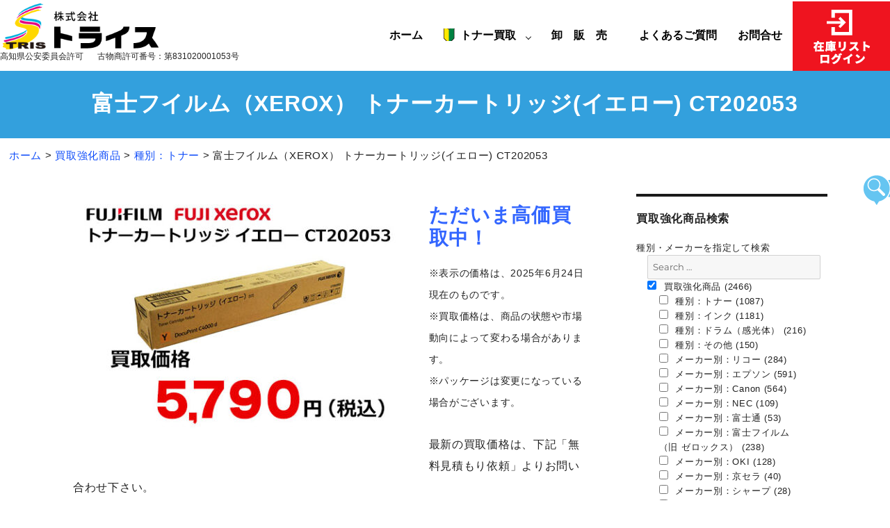

--- FILE ---
content_type: text/html; charset=UTF-8
request_url: https://www.tris.jp/news-toner/3611/
body_size: 11977
content:
<!DOCTYPE html>
<html lang="ja" class="no-js">
<head>
	
<!-- Google tag (gtag.js) -->
<script async
src="https://www.googletagmanager.com/gtag/js?id=AW-16456098379"></script>
<script>
   window.dataLayer = window.dataLayer || [];
   function gtag(){dataLayer.push(arguments);}
   gtag('js', new Date());

   gtag('config', 'AW-16456098379');
</script>

<!-- Event snippet for LINE ボタンクリック conversion page -->
<script>
window.addEventListener('DOMContentLoaded', function() {
document.querySelectorAll('[href*="line.me"]').forEach(function(link){
  link.addEventListener('click', function() {
   gtag('event', 'conversion', {'send_to':
'AW-16456098379/ILaJCMXap5IZEMvE8KY9'});
});
});
});
</script>

<!-- Event snippet for お見積りページ到達 conversion page -->
<script>
if(window.location.href.includes('/buy/satei_n.html')){
   gtag('event', 'conversion', {'send_to':
'AW-16456098379/RRTtCL_ap5IZEMvE8KY9'});
}
if(window.location.href.includes('/cgi_bin/clipmail/')){
   gtag('event', 'conversion', {'send_to':
'AW-16456098379/RRTtCL_ap5IZEMvE8KY9'});
}
</script>

<!-- Event snippet for 電話ボタンクリック conversion page -->
<script>
window.addEventListener('DOMContentLoaded', function() {
  document.querySelectorAll('[href*="tel:"]').forEach(function(link){
    link.addEventListener('click', function() {
   gtag('event', 'conversion', {'send_to':
'AW-16456098379/ILIhCMLap5IZEMvE8KY9'});
    });
  });
});
</script>
	
	<meta charset="UTF-8">
	<meta name="viewport" content="width=device-width, initial-scale=1">
					<link rel="profile" href="http://gmpg.org/xfn/11">
		<script>
(function(html){html.className = html.className.replace(/\bno-js\b/,'js')})(document.documentElement);
//# sourceURL=twentysixteen_javascript_detection
</script>
<title>富士フイルム（XEROX） トナーカートリッジ(イエロー) CT202053  |  トナー買取・販売のトライス</title>
<meta name='robots' content='max-image-preview:large' />
<link rel="alternate" type="application/rss+xml" title="トナー買取・販売のトライス &raquo; フィード" href="https://www.tris.jp/feed/" />
<link rel="alternate" type="application/rss+xml" title="トナー買取・販売のトライス &raquo; コメントフィード" href="https://www.tris.jp/comments/feed/" />
<link rel="alternate" title="oEmbed (JSON)" type="application/json+oembed" href="https://www.tris.jp/wp-json/oembed/1.0/embed?url=https%3A%2F%2Fwww.tris.jp%2Fnews-toner%2F3611%2F" />
<link rel="alternate" title="oEmbed (XML)" type="text/xml+oembed" href="https://www.tris.jp/wp-json/oembed/1.0/embed?url=https%3A%2F%2Fwww.tris.jp%2Fnews-toner%2F3611%2F&#038;format=xml" />
<style id='wp-img-auto-sizes-contain-inline-css'>
img:is([sizes=auto i],[sizes^="auto," i]){contain-intrinsic-size:3000px 1500px}
/*# sourceURL=wp-img-auto-sizes-contain-inline-css */
</style>
<style id='wp-emoji-styles-inline-css'>

	img.wp-smiley, img.emoji {
		display: inline !important;
		border: none !important;
		box-shadow: none !important;
		height: 1em !important;
		width: 1em !important;
		margin: 0 0.07em !important;
		vertical-align: -0.1em !important;
		background: none !important;
		padding: 0 !important;
	}
/*# sourceURL=wp-emoji-styles-inline-css */
</style>
<style id='wp-block-library-inline-css'>
:root{--wp-block-synced-color:#7a00df;--wp-block-synced-color--rgb:122,0,223;--wp-bound-block-color:var(--wp-block-synced-color);--wp-editor-canvas-background:#ddd;--wp-admin-theme-color:#007cba;--wp-admin-theme-color--rgb:0,124,186;--wp-admin-theme-color-darker-10:#006ba1;--wp-admin-theme-color-darker-10--rgb:0,107,160.5;--wp-admin-theme-color-darker-20:#005a87;--wp-admin-theme-color-darker-20--rgb:0,90,135;--wp-admin-border-width-focus:2px}@media (min-resolution:192dpi){:root{--wp-admin-border-width-focus:1.5px}}.wp-element-button{cursor:pointer}:root .has-very-light-gray-background-color{background-color:#eee}:root .has-very-dark-gray-background-color{background-color:#313131}:root .has-very-light-gray-color{color:#eee}:root .has-very-dark-gray-color{color:#313131}:root .has-vivid-green-cyan-to-vivid-cyan-blue-gradient-background{background:linear-gradient(135deg,#00d084,#0693e3)}:root .has-purple-crush-gradient-background{background:linear-gradient(135deg,#34e2e4,#4721fb 50%,#ab1dfe)}:root .has-hazy-dawn-gradient-background{background:linear-gradient(135deg,#faaca8,#dad0ec)}:root .has-subdued-olive-gradient-background{background:linear-gradient(135deg,#fafae1,#67a671)}:root .has-atomic-cream-gradient-background{background:linear-gradient(135deg,#fdd79a,#004a59)}:root .has-nightshade-gradient-background{background:linear-gradient(135deg,#330968,#31cdcf)}:root .has-midnight-gradient-background{background:linear-gradient(135deg,#020381,#2874fc)}:root{--wp--preset--font-size--normal:16px;--wp--preset--font-size--huge:42px}.has-regular-font-size{font-size:1em}.has-larger-font-size{font-size:2.625em}.has-normal-font-size{font-size:var(--wp--preset--font-size--normal)}.has-huge-font-size{font-size:var(--wp--preset--font-size--huge)}.has-text-align-center{text-align:center}.has-text-align-left{text-align:left}.has-text-align-right{text-align:right}.has-fit-text{white-space:nowrap!important}#end-resizable-editor-section{display:none}.aligncenter{clear:both}.items-justified-left{justify-content:flex-start}.items-justified-center{justify-content:center}.items-justified-right{justify-content:flex-end}.items-justified-space-between{justify-content:space-between}.screen-reader-text{border:0;clip-path:inset(50%);height:1px;margin:-1px;overflow:hidden;padding:0;position:absolute;width:1px;word-wrap:normal!important}.screen-reader-text:focus{background-color:#ddd;clip-path:none;color:#444;display:block;font-size:1em;height:auto;left:5px;line-height:normal;padding:15px 23px 14px;text-decoration:none;top:5px;width:auto;z-index:100000}html :where(.has-border-color){border-style:solid}html :where([style*=border-top-color]){border-top-style:solid}html :where([style*=border-right-color]){border-right-style:solid}html :where([style*=border-bottom-color]){border-bottom-style:solid}html :where([style*=border-left-color]){border-left-style:solid}html :where([style*=border-width]){border-style:solid}html :where([style*=border-top-width]){border-top-style:solid}html :where([style*=border-right-width]){border-right-style:solid}html :where([style*=border-bottom-width]){border-bottom-style:solid}html :where([style*=border-left-width]){border-left-style:solid}html :where(img[class*=wp-image-]){height:auto;max-width:100%}:where(figure){margin:0 0 1em}html :where(.is-position-sticky){--wp-admin--admin-bar--position-offset:var(--wp-admin--admin-bar--height,0px)}@media screen and (max-width:600px){html :where(.is-position-sticky){--wp-admin--admin-bar--position-offset:0px}}

/*# sourceURL=wp-block-library-inline-css */
</style><style id='global-styles-inline-css'>
:root{--wp--preset--aspect-ratio--square: 1;--wp--preset--aspect-ratio--4-3: 4/3;--wp--preset--aspect-ratio--3-4: 3/4;--wp--preset--aspect-ratio--3-2: 3/2;--wp--preset--aspect-ratio--2-3: 2/3;--wp--preset--aspect-ratio--16-9: 16/9;--wp--preset--aspect-ratio--9-16: 9/16;--wp--preset--color--black: #000000;--wp--preset--color--cyan-bluish-gray: #abb8c3;--wp--preset--color--white: #fff;--wp--preset--color--pale-pink: #f78da7;--wp--preset--color--vivid-red: #cf2e2e;--wp--preset--color--luminous-vivid-orange: #ff6900;--wp--preset--color--luminous-vivid-amber: #fcb900;--wp--preset--color--light-green-cyan: #7bdcb5;--wp--preset--color--vivid-green-cyan: #00d084;--wp--preset--color--pale-cyan-blue: #8ed1fc;--wp--preset--color--vivid-cyan-blue: #0693e3;--wp--preset--color--vivid-purple: #9b51e0;--wp--preset--color--dark-gray: #1a1a1a;--wp--preset--color--medium-gray: #686868;--wp--preset--color--light-gray: #e5e5e5;--wp--preset--color--blue-gray: #4d545c;--wp--preset--color--bright-blue: #007acc;--wp--preset--color--light-blue: #9adffd;--wp--preset--color--dark-brown: #402b30;--wp--preset--color--medium-brown: #774e24;--wp--preset--color--dark-red: #640c1f;--wp--preset--color--bright-red: #ff675f;--wp--preset--color--yellow: #ffef8e;--wp--preset--gradient--vivid-cyan-blue-to-vivid-purple: linear-gradient(135deg,rgb(6,147,227) 0%,rgb(155,81,224) 100%);--wp--preset--gradient--light-green-cyan-to-vivid-green-cyan: linear-gradient(135deg,rgb(122,220,180) 0%,rgb(0,208,130) 100%);--wp--preset--gradient--luminous-vivid-amber-to-luminous-vivid-orange: linear-gradient(135deg,rgb(252,185,0) 0%,rgb(255,105,0) 100%);--wp--preset--gradient--luminous-vivid-orange-to-vivid-red: linear-gradient(135deg,rgb(255,105,0) 0%,rgb(207,46,46) 100%);--wp--preset--gradient--very-light-gray-to-cyan-bluish-gray: linear-gradient(135deg,rgb(238,238,238) 0%,rgb(169,184,195) 100%);--wp--preset--gradient--cool-to-warm-spectrum: linear-gradient(135deg,rgb(74,234,220) 0%,rgb(151,120,209) 20%,rgb(207,42,186) 40%,rgb(238,44,130) 60%,rgb(251,105,98) 80%,rgb(254,248,76) 100%);--wp--preset--gradient--blush-light-purple: linear-gradient(135deg,rgb(255,206,236) 0%,rgb(152,150,240) 100%);--wp--preset--gradient--blush-bordeaux: linear-gradient(135deg,rgb(254,205,165) 0%,rgb(254,45,45) 50%,rgb(107,0,62) 100%);--wp--preset--gradient--luminous-dusk: linear-gradient(135deg,rgb(255,203,112) 0%,rgb(199,81,192) 50%,rgb(65,88,208) 100%);--wp--preset--gradient--pale-ocean: linear-gradient(135deg,rgb(255,245,203) 0%,rgb(182,227,212) 50%,rgb(51,167,181) 100%);--wp--preset--gradient--electric-grass: linear-gradient(135deg,rgb(202,248,128) 0%,rgb(113,206,126) 100%);--wp--preset--gradient--midnight: linear-gradient(135deg,rgb(2,3,129) 0%,rgb(40,116,252) 100%);--wp--preset--font-size--small: 13px;--wp--preset--font-size--medium: 20px;--wp--preset--font-size--large: 36px;--wp--preset--font-size--x-large: 42px;--wp--preset--spacing--20: 0.44rem;--wp--preset--spacing--30: 0.67rem;--wp--preset--spacing--40: 1rem;--wp--preset--spacing--50: 1.5rem;--wp--preset--spacing--60: 2.25rem;--wp--preset--spacing--70: 3.38rem;--wp--preset--spacing--80: 5.06rem;--wp--preset--shadow--natural: 6px 6px 9px rgba(0, 0, 0, 0.2);--wp--preset--shadow--deep: 12px 12px 50px rgba(0, 0, 0, 0.4);--wp--preset--shadow--sharp: 6px 6px 0px rgba(0, 0, 0, 0.2);--wp--preset--shadow--outlined: 6px 6px 0px -3px rgb(255, 255, 255), 6px 6px rgb(0, 0, 0);--wp--preset--shadow--crisp: 6px 6px 0px rgb(0, 0, 0);}:where(.is-layout-flex){gap: 0.5em;}:where(.is-layout-grid){gap: 0.5em;}body .is-layout-flex{display: flex;}.is-layout-flex{flex-wrap: wrap;align-items: center;}.is-layout-flex > :is(*, div){margin: 0;}body .is-layout-grid{display: grid;}.is-layout-grid > :is(*, div){margin: 0;}:where(.wp-block-columns.is-layout-flex){gap: 2em;}:where(.wp-block-columns.is-layout-grid){gap: 2em;}:where(.wp-block-post-template.is-layout-flex){gap: 1.25em;}:where(.wp-block-post-template.is-layout-grid){gap: 1.25em;}.has-black-color{color: var(--wp--preset--color--black) !important;}.has-cyan-bluish-gray-color{color: var(--wp--preset--color--cyan-bluish-gray) !important;}.has-white-color{color: var(--wp--preset--color--white) !important;}.has-pale-pink-color{color: var(--wp--preset--color--pale-pink) !important;}.has-vivid-red-color{color: var(--wp--preset--color--vivid-red) !important;}.has-luminous-vivid-orange-color{color: var(--wp--preset--color--luminous-vivid-orange) !important;}.has-luminous-vivid-amber-color{color: var(--wp--preset--color--luminous-vivid-amber) !important;}.has-light-green-cyan-color{color: var(--wp--preset--color--light-green-cyan) !important;}.has-vivid-green-cyan-color{color: var(--wp--preset--color--vivid-green-cyan) !important;}.has-pale-cyan-blue-color{color: var(--wp--preset--color--pale-cyan-blue) !important;}.has-vivid-cyan-blue-color{color: var(--wp--preset--color--vivid-cyan-blue) !important;}.has-vivid-purple-color{color: var(--wp--preset--color--vivid-purple) !important;}.has-black-background-color{background-color: var(--wp--preset--color--black) !important;}.has-cyan-bluish-gray-background-color{background-color: var(--wp--preset--color--cyan-bluish-gray) !important;}.has-white-background-color{background-color: var(--wp--preset--color--white) !important;}.has-pale-pink-background-color{background-color: var(--wp--preset--color--pale-pink) !important;}.has-vivid-red-background-color{background-color: var(--wp--preset--color--vivid-red) !important;}.has-luminous-vivid-orange-background-color{background-color: var(--wp--preset--color--luminous-vivid-orange) !important;}.has-luminous-vivid-amber-background-color{background-color: var(--wp--preset--color--luminous-vivid-amber) !important;}.has-light-green-cyan-background-color{background-color: var(--wp--preset--color--light-green-cyan) !important;}.has-vivid-green-cyan-background-color{background-color: var(--wp--preset--color--vivid-green-cyan) !important;}.has-pale-cyan-blue-background-color{background-color: var(--wp--preset--color--pale-cyan-blue) !important;}.has-vivid-cyan-blue-background-color{background-color: var(--wp--preset--color--vivid-cyan-blue) !important;}.has-vivid-purple-background-color{background-color: var(--wp--preset--color--vivid-purple) !important;}.has-black-border-color{border-color: var(--wp--preset--color--black) !important;}.has-cyan-bluish-gray-border-color{border-color: var(--wp--preset--color--cyan-bluish-gray) !important;}.has-white-border-color{border-color: var(--wp--preset--color--white) !important;}.has-pale-pink-border-color{border-color: var(--wp--preset--color--pale-pink) !important;}.has-vivid-red-border-color{border-color: var(--wp--preset--color--vivid-red) !important;}.has-luminous-vivid-orange-border-color{border-color: var(--wp--preset--color--luminous-vivid-orange) !important;}.has-luminous-vivid-amber-border-color{border-color: var(--wp--preset--color--luminous-vivid-amber) !important;}.has-light-green-cyan-border-color{border-color: var(--wp--preset--color--light-green-cyan) !important;}.has-vivid-green-cyan-border-color{border-color: var(--wp--preset--color--vivid-green-cyan) !important;}.has-pale-cyan-blue-border-color{border-color: var(--wp--preset--color--pale-cyan-blue) !important;}.has-vivid-cyan-blue-border-color{border-color: var(--wp--preset--color--vivid-cyan-blue) !important;}.has-vivid-purple-border-color{border-color: var(--wp--preset--color--vivid-purple) !important;}.has-vivid-cyan-blue-to-vivid-purple-gradient-background{background: var(--wp--preset--gradient--vivid-cyan-blue-to-vivid-purple) !important;}.has-light-green-cyan-to-vivid-green-cyan-gradient-background{background: var(--wp--preset--gradient--light-green-cyan-to-vivid-green-cyan) !important;}.has-luminous-vivid-amber-to-luminous-vivid-orange-gradient-background{background: var(--wp--preset--gradient--luminous-vivid-amber-to-luminous-vivid-orange) !important;}.has-luminous-vivid-orange-to-vivid-red-gradient-background{background: var(--wp--preset--gradient--luminous-vivid-orange-to-vivid-red) !important;}.has-very-light-gray-to-cyan-bluish-gray-gradient-background{background: var(--wp--preset--gradient--very-light-gray-to-cyan-bluish-gray) !important;}.has-cool-to-warm-spectrum-gradient-background{background: var(--wp--preset--gradient--cool-to-warm-spectrum) !important;}.has-blush-light-purple-gradient-background{background: var(--wp--preset--gradient--blush-light-purple) !important;}.has-blush-bordeaux-gradient-background{background: var(--wp--preset--gradient--blush-bordeaux) !important;}.has-luminous-dusk-gradient-background{background: var(--wp--preset--gradient--luminous-dusk) !important;}.has-pale-ocean-gradient-background{background: var(--wp--preset--gradient--pale-ocean) !important;}.has-electric-grass-gradient-background{background: var(--wp--preset--gradient--electric-grass) !important;}.has-midnight-gradient-background{background: var(--wp--preset--gradient--midnight) !important;}.has-small-font-size{font-size: var(--wp--preset--font-size--small) !important;}.has-medium-font-size{font-size: var(--wp--preset--font-size--medium) !important;}.has-large-font-size{font-size: var(--wp--preset--font-size--large) !important;}.has-x-large-font-size{font-size: var(--wp--preset--font-size--x-large) !important;}
/*# sourceURL=global-styles-inline-css */
</style>

<style id='classic-theme-styles-inline-css'>
/*! This file is auto-generated */
.wp-block-button__link{color:#fff;background-color:#32373c;border-radius:9999px;box-shadow:none;text-decoration:none;padding:calc(.667em + 2px) calc(1.333em + 2px);font-size:1.125em}.wp-block-file__button{background:#32373c;color:#fff;text-decoration:none}
/*# sourceURL=/wp-includes/css/classic-themes.min.css */
</style>
<link rel='stylesheet' id='biz-cal-style-css' href='https://www.tris.jp/wp/wp-content/plugins/biz-calendar/biz-cal.css?ver=2.2.0' media='all' />
<link rel='stylesheet' id='responsive-lightbox-swipebox-css' href='https://www.tris.jp/wp/wp-content/plugins/responsive-lightbox/assets/swipebox/swipebox.min.css?ver=1.5.2' media='all' />
<link rel='stylesheet' id='searchandfilter-css' href='https://www.tris.jp/wp/wp-content/plugins/search-filter/style.css?ver=1' media='all' />
<link rel='stylesheet' id='parent-style-css' href='https://www.tris.jp/wp/wp-content/themes/twentysixteen/style.css?ver=6.9' media='all' />
<link rel='stylesheet' id='twentysixteen-fonts-css' href='https://www.tris.jp/wp/wp-content/themes/twentysixteen/fonts/merriweather-plus-montserrat-plus-inconsolata.css?ver=20230328' media='all' />
<link rel='stylesheet' id='genericons-css' href='https://www.tris.jp/wp/wp-content/themes/twentysixteen/genericons/genericons.css?ver=20251101' media='all' />
<link rel='stylesheet' id='twentysixteen-style-css' href='https://www.tris.jp/wp/wp-content/themes/twentysixteen-child/style.css?ver=20251202' media='all' />
<link rel='stylesheet' id='twentysixteen-block-style-css' href='https://www.tris.jp/wp/wp-content/themes/twentysixteen/css/blocks.css?ver=20240817' media='all' />
<script src="https://www.tris.jp/wp/wp-includes/js/jquery/jquery.min.js?ver=3.7.1" id="jquery-core-js"></script>
<script src="https://www.tris.jp/wp/wp-includes/js/jquery/jquery-migrate.min.js?ver=3.4.1" id="jquery-migrate-js"></script>
<script id="biz-cal-script-js-extra">
var bizcalOptions = {"holiday_title":"\u5b9a\u4f11\u65e5\uff08\u65e5\u66dc\u65e5\u30fb\u795d\u65e5\uff09/\u305d\u306e\u4ed6\u4f11\u696d\u65e5","sun":"on","holiday":"on","temp_holidays":"2025-12-29\r\n2025-12-30\r\n2025-12-31\r\n2026-01-01\r\n2026-01-02\r\n2026-01-03\r\n2026-01-12\r\n2026-02-11\r\n2026-02-23\r\n2026-03-20\r\n2026-04-29\r\n2026-05-04\r\n2026-05-05\r\n2026-05-06\r\n2026-07-20\r\n2026-08-11\r\n2026-09-21\r\n2026-09-22\r\n2026-09-23\r\n2026-10-12\r\n2026-11-03\r\n2026-11-23\r\n2027-01-01\r\n2027-01-02\r\n2027-01-11\r\n2027-02-11\r\n2027-02-23\r\n2027-03-22\r\n2027-04-29\r\n2027-05-03\r\n2027-05-04\r\n2027-05-05\r\n\r\n\r\n","temp_weekdays":"","eventday_title":"","eventday_url":"","eventdays":"","month_limit":"\u6307\u5b9a","nextmonthlimit":"12","prevmonthlimit":"1","plugindir":"https://www.tris.jp/wp/wp-content/plugins/biz-calendar/","national_holiday":""};
//# sourceURL=biz-cal-script-js-extra
</script>
<script src="https://www.tris.jp/wp/wp-content/plugins/biz-calendar/calendar.js?ver=2.2.0" id="biz-cal-script-js"></script>
<script src="https://www.tris.jp/wp/wp-content/plugins/responsive-lightbox/assets/infinitescroll/infinite-scroll.pkgd.min.js?ver=4.0.1" id="responsive-lightbox-infinite-scroll-js"></script>
<script id="twentysixteen-script-js-extra">
var screenReaderText = {"expand":"\u30b5\u30d6\u30e1\u30cb\u30e5\u30fc\u3092\u5c55\u958b","collapse":"\u30b5\u30d6\u30e1\u30cb\u30e5\u30fc\u3092\u9589\u3058\u308b"};
//# sourceURL=twentysixteen-script-js-extra
</script>
<script src="https://www.tris.jp/wp/wp-content/themes/twentysixteen/js/functions.js?ver=20230629" id="twentysixteen-script-js" defer data-wp-strategy="defer"></script>
<link rel="https://api.w.org/" href="https://www.tris.jp/wp-json/" /><link rel="alternate" title="JSON" type="application/json" href="https://www.tris.jp/wp-json/wp/v2/posts/3611" /><link rel="EditURI" type="application/rsd+xml" title="RSD" href="https://www.tris.jp/wp/xmlrpc.php?rsd" />
<meta name="generator" content="WordPress 6.9" />
<link rel="canonical" href="https://www.tris.jp/news-toner/3611/" />
<link rel='shortlink' href='https://www.tris.jp/?p=3611' />
    <link rel="stylesheet" type="text/css" href="https://www.tris.jp/wp/wp-content/themes/twentysixteen-child/zdo_drawer_menu.css">
	<script src="https://www.tris.jp/wp/wp-content/themes/twentysixteen-child/js/zdo_drawer_menu.js"></script>
	<script src="https://www.tris.jp/wp/wp-content/themes/twentysixteen-child/js/accordion.js"></script>
    <link href="https://use.fontawesome.com/releases/v5.0.6/css/all.css" rel="stylesheet">
</head>

<body class="wp-singular post-template-default single single-post postid-3611 single-format-standard wp-embed-responsive wp-theme-twentysixteen wp-child-theme-twentysixteen-child no-sidebar">
<div id="page" class="site">

		<header id="masthead" class="site-header" role="banner">
			<div class="site-header-main">
				<div class="site-branding">
											<p class="site-title"><a href="https://www.tris.jp/" rel="home"><img src="https://www.tris.jp/wp/wp-content/themes/twentysixteen-child/images/header-logo.png" alt="株式会社トライス" /></a></p>
					                    <p class="kobutsu">高知県公安委員会許可<br><span class="k-num">古物商許可番号：第831020001053号</span></p>
				</div><!-- .site-branding -->
                
                <div class="header-nav">
                <ul class="nav-pc">
                    <li><a href="https://www.tris.jp/">ホーム</a></li>
                    <li class="menu-single"><a href="#" class="init-bottom"><span class="first">トナー買取</span></a>
                    	<ul class="menu-second">
                        <li><a href="https://www.tris.jp/buy/exp.html">トナー買取について</a></li>
                        <li><a href="https://www.tris.jp/buy/flow.html">トナー買取の流れ</a></li>
                        <li><a href="https://www.tris.jp/buy">トナー買取リスト</a></li>
                        <li><a href="https://www.tris.jp/buy/satei_n.html">簡単！3ステップ買取</a></li>
                        <li><a href="https://www.tris.jp/trivia.html">査定豆知識</a></li>
                        </ul>
                    </li>
					<li><a href="https://www.tris.jp/sell/flow.html">卸　販　売　</a></li>
                    <li><a href="https://www.tris.jp/faq.html">よくあるご質問</a></li>
                    <li><a href="https://www.tris.jp/inq.html">お問合せ</a></li>
                    <li class="zaiko"><a href="https://www.tris.jp/exdata/index.html"><img src="https://www.tris.jp/wp/wp-content/themes/twentysixteen-child/images/btn-zaiko.png" alt="在庫リストログイン" /></a></li>
                </ul>
            	<div class="zdo_drawer_menu">
                <div class="zdo_drawer_bg"></div>
                <button type="button" class="zdo_drawer_button">
                    <span class="zdo_drawer_bar zdo_drawer_bar1"></span>
                    <span class="zdo_drawer_bar zdo_drawer_bar2"></span>
                    <span class="zdo_drawer_bar zdo_drawer_bar3"></span>
                    <span class="zdo_drawer_menu_text zdo_drawer_text">MENU</span>
                    <span class="zdo_drawer_close zdo_drawer_text">CLOSE</span>
                </button>
                <nav class="zdo_drawer_nav_wrapper">
                    <ul class="zdo_drawer_nav">
                    <li><a href="https://www.tris.jp/">ホーム</a></li>
                    <li><span class="mlist-left"><a href="#">トナー買取</a></span><span class="mlist-right"><span><i class="fa fa-plus-circle"></i></span></span>
                    	<ul class="mlist-full mleft-second">
                        <li><a href="https://www.tris.jp/buy/exp.html">トナー買取について</a></li>
                        <li><a href="https://www.tris.jp/buy/flow.html">トナー買取の流れ</a></li>
                        <li><a href="https://www.tris.jp/buy">トナー買取リスト</a></li>
                        <li><a href="https://www.tris.jp/buy/satei_n.html">簡単！3ステップ買取</a></li>
                        <li><a href="https://www.tris.jp/trivia.html">査定豆知識</a></li>
                        </ul>
                    </li>
                    <li><span class="mlist-left"><a href="#">卸　販　売　</a></span><span class="mlist-right"><span><i class="fa fa-plus-circle"></i></span></span>
                    	<ul class="mlist-full mleft-second">
                        <li><a href="https://www.tris.jp/sell/exp.html">メルカリ・ショップ様向け卸販売</a></li>
                        <li><a href="https://www.tris.jp/sell/flow.html">トナー卸販売方法のご案内</a></li>
                        </ul>
                    </li>
                    <li><a href="https://www.tris.jp/faq.html">よくあるご質問</a></li>
                    <li><a href="https://www.tris.jp/inq.html">お問合せ</a></li>
                    <li class="zaiko"><a href="https://www.tris.jp/exdata/index.html">在庫リストログイン</a></li>
                    <li><a href="https://www.tris.jp/category/news-toner/">買取強化商品</a></li>
                    <li><a href="https://www.tris.jp/information/">お知らせ</a></li>
                    </ul>
                </nav>
                </div>
                </div>

			</div><!-- .site-header-main -->

		</header><!-- .site-header -->

		        <div id="title">
            <div id="sub-tit">
                <div class="entry-header">
                    <h1 class="entry-title">富士フイルム（XEROX） トナーカートリッジ(イエロー) CT202053</h1>                </div><!-- .entry-header -->
            </div>
        </div>
        
		        <div id="pan">
            <div class="breadcrumbs">
		                <span property="itemListElement" typeof="ListItem"><a property="item" typeof="WebPage" title="トナー買取・販売のトライス." href="https://www.tris.jp" class="home"><span property="name">ホーム</span></a><meta property="position" content="1"></span> &gt; <span property="itemListElement" typeof="ListItem"><a property="item" typeof="WebPage" title="買取強化商品" href="https://www.tris.jp/category/news-toner/" class="taxonomy category"><span property="name">買取強化商品</span></a><meta property="position" content="2"></span> &gt; <span property="itemListElement" typeof="ListItem"><a property="item" typeof="WebPage" title="種別：トナー" href="https://www.tris.jp/category/news-toner/k-toner/" class="taxonomy category"><span property="name">種別：トナー</span></a><meta property="position" content="3"></span> &gt; <span class="post post-post current-item">富士フイルム（XEROX） トナーカートリッジ(イエロー) CT202053</span>                </div>
        </div>
        
	<div class="site-inner">
		<a class="skip-link screen-reader-text" href="#content">コンテンツへスキップ</a>


		<div id="content" class="site-content">

<div id="primary" class="content-area">
	<main id="main" class="site-main" role="main">
		
<article id="post-3611" class="post-3611 post type-post status-publish format-standard has-post-thumbnail hentry category-news-toner category-k-toner category-k-fujixerox">

	
	<div class="entry-content">
		<p><a href="https://www.tris.jp/wp/wp-content/uploads/2019/07/CT202053_5790.jpg" data-rel="lightbox-image-0" data-rl_title="" data-rl_caption="" title=""><img fetchpriority="high" decoding="async" src="https://www.tris.jp/wp/wp-content/uploads/2019/07/CT202053_5790-480x353.jpg" alt="" width="480" height="353" class="alignleft size-medium wp-image-21027" /></a></p>
<p><span style="font-size: 28px; color: #3366ff;"><strong>ただいま高価買取中！</strong></span></p>
<p><span style="font-size: 14px;">※表示の価格は、2025年6月24日 現在のものです。<br />
※買取価格は、商品の状態や市場動向によって変わる場合があります。<br />
※パッケージは変更になっている場合がございます。<br />
</span><br />
<span style="font-size: 16px;">最新の買取価格は、下記「無料見積もり依頼」よりお問い合わせ下さい。</span></p>
<p><a href="https://www.tris.jp/cgi_bin/clipmail/" target="_blank" rel="noopener noreferrer"><img decoding="async" class="alignnone wp-image-1250 size-full" src="https://www.tris.jp/wp/wp-content/uploads/2019/05/btn2.png" alt="" width="260" height="65" /></a></p>
<p>&nbsp;</p>
<p>&nbsp;</p>
<p>富士フイルム（旧ゼロックス FUJI XEROX）純正<br />
トナーカートリッジ イエロー CT202053</p>
<ul>
<li>カラー：イエロー</li>
<li>印刷枚数：6000 枚</li>
<li>対応機種：DocuPrint C4000 d</li>
</ul>
	</div><!-- .entry-content -->

	<footer class="entry-footer">
		<span class="posted-on"><span class="screen-reader-text">投稿日: </span><a href="https://www.tris.jp/news-toner/3611/" rel="bookmark"><time class="entry-date published" datetime="2019-07-13T17:32:06+09:00">2019年7月13日</time><time class="updated" datetime="2025-06-24T10:31:47+09:00">2025年6月24日</time></a></span>			</footer><!-- .entry-footer -->
</article><!-- #post-## -->

	<nav class="navigation post-navigation" aria-label="投稿">
		<h2 class="screen-reader-text">投稿ナビゲーション</h2>
		<div class="nav-links"><div class="nav-previous"><a href="https://www.tris.jp/news-toner/3609/" rel="prev"><span class="meta-nav" aria-hidden="true">前</span> <span class="screen-reader-text">前の投稿:</span> <span class="post-title">富士フイルム（XEROX） トナーカートリッジ(マゼンタ) CT202052</span></a></div><div class="nav-next"><a href="https://www.tris.jp/news-toner/3613/" rel="next"><span class="meta-nav" aria-hidden="true">次</span> <span class="screen-reader-text">次の投稿:</span> <span class="post-title">富士フイルム（XEROX） トナーカートリッジ(ブラック) CT202054</span></a></div></div>
	</nav>
	</main><!-- .site-main -->

	
</div><!-- .content-area -->


	<a href="#secondary" class="st_sm"><img src="https://www.tris.jp/image/smenu-b.png" alt="商品検索へ"></a>
	<aside id="secondary" class="sidebar widget-area nt" role="complementary">
		<div class="widget_text widget"><h3>買取強化商品検索</h3><div class="textwidget custom-html-widget">種別・メーカーを指定して検索

				<form action="" method="post" class="searchandfilter">
					<div><input type="hidden" name="ofpost_types[]" value="post" /><ul><li><input type="text" name="ofsearch" placeholder="Search &hellip;" value=""></li><li><ul>	<li class="cat-item cat-item-1"><label><input type='checkbox' name='ofcategory[]' value='1' checked="checked" /> 買取強化商品 (2466)</label>
<ul class='children'>
	<li class="cat-item cat-item-57"><label><input type='checkbox' name='ofcategory[]' value='57' /> 種別：トナー (1087)</label>
</li>
	<li class="cat-item cat-item-58"><label><input type='checkbox' name='ofcategory[]' value='58' /> 種別：インク (1181)</label>
</li>
	<li class="cat-item cat-item-59"><label><input type='checkbox' name='ofcategory[]' value='59' /> 種別：ドラム（感光体） (216)</label>
</li>
	<li class="cat-item cat-item-60"><label><input type='checkbox' name='ofcategory[]' value='60' /> 種別：その他 (150)</label>
</li>
	<li class="cat-item cat-item-61"><label><input type='checkbox' name='ofcategory[]' value='61' /> メーカー別：リコー (284)</label>
</li>
	<li class="cat-item cat-item-62"><label><input type='checkbox' name='ofcategory[]' value='62' /> メーカー別：エプソン (591)</label>
</li>
	<li class="cat-item cat-item-63"><label><input type='checkbox' name='ofcategory[]' value='63' /> メーカー別：Canon (564)</label>
</li>
	<li class="cat-item cat-item-64"><label><input type='checkbox' name='ofcategory[]' value='64' /> メーカー別：NEC (109)</label>
</li>
	<li class="cat-item cat-item-73"><label><input type='checkbox' name='ofcategory[]' value='73' /> メーカー別：富士通 (53)</label>
</li>
	<li class="cat-item cat-item-65"><label><input type='checkbox' name='ofcategory[]' value='65' /> メーカー別：富士フイルム（旧 ゼロックス） (238)</label>
</li>
	<li class="cat-item cat-item-66"><label><input type='checkbox' name='ofcategory[]' value='66' /> メーカー別：OKI (128)</label>
</li>
	<li class="cat-item cat-item-74"><label><input type='checkbox' name='ofcategory[]' value='74' /> メーカー別：京セラ (40)</label>
</li>
	<li class="cat-item cat-item-75"><label><input type='checkbox' name='ofcategory[]' value='75' /> メーカー別：シャープ (28)</label>
</li>
	<li class="cat-item cat-item-68"><label><input type='checkbox' name='ofcategory[]' value='68' /> メーカー別：HP (182)</label>
</li>
	<li class="cat-item cat-item-69"><label><input type='checkbox' name='ofcategory[]' value='69' /> メーカー別：ブラザー (202)</label>
</li>
	<li class="cat-item cat-item-71"><label><input type='checkbox' name='ofcategory[]' value='71' /> メーカー別：キングジム (9)</label>
</li>
	<li class="cat-item cat-item-72"><label><input type='checkbox' name='ofcategory[]' value='72' /> メーカー別：RISO (38)</label>
</li>
</ul>
</li>
</ul><input type="hidden" name="ofcategory_operator" value="and" /></li><li><input type="hidden" id="_searchandfilter_nonce" name="_searchandfilter_nonce" value="c44038fe13" /><input type="hidden" name="_wp_http_referer" value="/news-toner/3611/" /><input type="hidden" name="ofsubmitted" value="1"><input type="submit" value="検索"></li></ul></div></form>
<hr>
キーワード検索

				<form action="" method="post" class="searchandfilter">
					<div><input type="hidden" name="ofpost_types[]" value="post" /><ul><li><input type="text" name="ofsearch" placeholder="Search &hellip;" value=""></li><li><input type="hidden" id="_searchandfilter_nonce" name="_searchandfilter_nonce" value="c44038fe13" /><input type="hidden" name="_wp_http_referer" value="/news-toner/3611/" /><input type="hidden" name="ofsubmitted" value="1"><input type="submit" value="検索"></li></ul></div></form></div></div>	</aside><!-- .sidebar .widget-area -->

		</div><!-- .site-content -->

	</div><!-- .site-inner -->
    <div class="footer-nav">
    	<ul>
        <li><a href="https://www.tris.jp/legal.html">特定商取引法</a></li>
        <li><a href="https://www.tris.jp/kobutsu.html">古物営業法</a></li>
        <li><a href="https://www.tris.jp/privacy.html">プライバシーポリシー</a></li>
        <li><a href="https://www.tris.jp/inq.html">お問い合わせ</a></li>
        <li><a href="https://www.tris.jp/link_p.html">リンク</a></li>
        </ul>
    </div>
    <footer id="colophon" class="site-footer" role="contentinfo">
    	<div class="info">
        <span class="logo"><img src="https://www.tris.jp/wp/wp-content/themes/twentysixteen-child/images/footer-logo.png" alt="株式会社トライス" /></span>
        <span class="tx">高知県公安委員会許可　古物商許可：第831020001053号<br />〒780-8076　高知県高知市朝倉東町51-14</span>
        </div>
        <div class="cr">All Rights Reserved,Copyright(C) TRIS.Inc.</div>
    </footer><!-- .site-footer -->
</div><!-- .site -->
<script type="text/javascript">
<!--
var gaJsHost = (("https:" == document.location.protocol) ? "https://ssl." : "http://www.");
document.write(unescape("%3Cscript src='" + gaJsHost + "google-analytics.com/ga.js' type='text/javascript'%3E%3C/script%3E"));
-->
</script>
<script type="text/javascript">
<!--
try {
var pageTracker = _gat._getTracker("UA-26060978-1");
pageTracker._trackPageview();
} catch(err) {}
-->
</script>
<script type="speculationrules">
{"prefetch":[{"source":"document","where":{"and":[{"href_matches":"/*"},{"not":{"href_matches":["/wp/wp-*.php","/wp/wp-admin/*","/wp/wp-content/uploads/*","/wp/wp-content/*","/wp/wp-content/plugins/*","/wp/wp-content/themes/twentysixteen-child/*","/wp/wp-content/themes/twentysixteen/*","/*\\?(.+)"]}},{"not":{"selector_matches":"a[rel~=\"nofollow\"]"}},{"not":{"selector_matches":".no-prefetch, .no-prefetch a"}}]},"eagerness":"conservative"}]}
</script>
<script src="https://www.tris.jp/wp/wp-content/plugins/responsive-lightbox/assets/dompurify/purify.min.js?ver=3.3.1" id="dompurify-js"></script>
<script id="responsive-lightbox-sanitizer-js-before">
window.RLG = window.RLG || {}; window.RLG.sanitizeAllowedHosts = ["youtube.com","www.youtube.com","youtu.be","vimeo.com","player.vimeo.com"];
//# sourceURL=responsive-lightbox-sanitizer-js-before
</script>
<script src="https://www.tris.jp/wp/wp-content/plugins/responsive-lightbox/js/sanitizer.js?ver=2.6.1" id="responsive-lightbox-sanitizer-js"></script>
<script src="https://www.tris.jp/wp/wp-content/plugins/responsive-lightbox/assets/swipebox/jquery.swipebox.min.js?ver=1.5.2" id="responsive-lightbox-swipebox-js"></script>
<script src="https://www.tris.jp/wp/wp-includes/js/underscore.min.js?ver=1.13.7" id="underscore-js"></script>
<script id="responsive-lightbox-js-before">
var rlArgs = {"script":"swipebox","selector":"lightbox","customEvents":"","activeGalleries":true,"animation":true,"hideCloseButtonOnMobile":false,"removeBarsOnMobile":false,"hideBars":true,"hideBarsDelay":5000,"videoMaxWidth":1080,"useSVG":true,"loopAtEnd":false,"woocommerce_gallery":false,"ajaxurl":"https:\/\/www.tris.jp\/wp\/wp-admin\/admin-ajax.php","nonce":"8502cb3874","preview":false,"postId":3611,"scriptExtension":false};

//# sourceURL=responsive-lightbox-js-before
</script>
<script src="https://www.tris.jp/wp/wp-content/plugins/responsive-lightbox/js/front.js?ver=2.6.1" id="responsive-lightbox-js"></script>
<script id="wpfront-scroll-top-js-extra">
var wpfront_scroll_top_data = {"data":{"css":"#wpfront-scroll-top-container{position:fixed;cursor:pointer;z-index:9999;border:none;outline:none;background-color:rgba(0,0,0,0);box-shadow:none;outline-style:none;text-decoration:none;opacity:0;display:none;align-items:center;justify-content:center;margin:0;padding:0}#wpfront-scroll-top-container.show{display:flex;opacity:1}#wpfront-scroll-top-container .sr-only{position:absolute;width:1px;height:1px;padding:0;margin:-1px;overflow:hidden;clip:rect(0,0,0,0);white-space:nowrap;border:0}#wpfront-scroll-top-container .text-holder{padding:3px 10px;-webkit-border-radius:3px;border-radius:3px;-webkit-box-shadow:4px 4px 5px 0px rgba(50,50,50,.5);-moz-box-shadow:4px 4px 5px 0px rgba(50,50,50,.5);box-shadow:4px 4px 5px 0px rgba(50,50,50,.5)}#wpfront-scroll-top-container{right:20px;bottom:20px;}#wpfront-scroll-top-container img{width:auto;height:auto;}#wpfront-scroll-top-container .text-holder{color:#ffffff;background-color:#000000;width:auto;height:auto;;}#wpfront-scroll-top-container .text-holder:hover{background-color:#000000;}#wpfront-scroll-top-container i{color:#000000;}","html":"\u003Cbutton id=\"wpfront-scroll-top-container\" aria-label=\"\" title=\"\" \u003E\u003Cimg src=\"https://www.tris.jp/wp/wp-content/plugins/wpfront-scroll-top/includes/assets/icons/35.png\" alt=\"\" title=\"\"\u003E\u003C/button\u003E","data":{"hide_iframe":false,"button_fade_duration":200,"auto_hide":false,"auto_hide_after":2,"scroll_offset":100,"button_opacity":0.8000000000000000444089209850062616169452667236328125,"button_action":"top","button_action_element_selector":"","button_action_container_selector":"html, body","button_action_element_offset":0,"scroll_duration":400}}};
//# sourceURL=wpfront-scroll-top-js-extra
</script>
<script src="https://www.tris.jp/wp/wp-content/plugins/wpfront-scroll-top/includes/assets/wpfront-scroll-top.min.js?ver=3.0.1.09211" id="wpfront-scroll-top-js"></script>
<script id="wp-emoji-settings" type="application/json">
{"baseUrl":"https://s.w.org/images/core/emoji/17.0.2/72x72/","ext":".png","svgUrl":"https://s.w.org/images/core/emoji/17.0.2/svg/","svgExt":".svg","source":{"concatemoji":"https://www.tris.jp/wp/wp-includes/js/wp-emoji-release.min.js?ver=6.9"}}
</script>
<script type="module">
/*! This file is auto-generated */
const a=JSON.parse(document.getElementById("wp-emoji-settings").textContent),o=(window._wpemojiSettings=a,"wpEmojiSettingsSupports"),s=["flag","emoji"];function i(e){try{var t={supportTests:e,timestamp:(new Date).valueOf()};sessionStorage.setItem(o,JSON.stringify(t))}catch(e){}}function c(e,t,n){e.clearRect(0,0,e.canvas.width,e.canvas.height),e.fillText(t,0,0);t=new Uint32Array(e.getImageData(0,0,e.canvas.width,e.canvas.height).data);e.clearRect(0,0,e.canvas.width,e.canvas.height),e.fillText(n,0,0);const a=new Uint32Array(e.getImageData(0,0,e.canvas.width,e.canvas.height).data);return t.every((e,t)=>e===a[t])}function p(e,t){e.clearRect(0,0,e.canvas.width,e.canvas.height),e.fillText(t,0,0);var n=e.getImageData(16,16,1,1);for(let e=0;e<n.data.length;e++)if(0!==n.data[e])return!1;return!0}function u(e,t,n,a){switch(t){case"flag":return n(e,"\ud83c\udff3\ufe0f\u200d\u26a7\ufe0f","\ud83c\udff3\ufe0f\u200b\u26a7\ufe0f")?!1:!n(e,"\ud83c\udde8\ud83c\uddf6","\ud83c\udde8\u200b\ud83c\uddf6")&&!n(e,"\ud83c\udff4\udb40\udc67\udb40\udc62\udb40\udc65\udb40\udc6e\udb40\udc67\udb40\udc7f","\ud83c\udff4\u200b\udb40\udc67\u200b\udb40\udc62\u200b\udb40\udc65\u200b\udb40\udc6e\u200b\udb40\udc67\u200b\udb40\udc7f");case"emoji":return!a(e,"\ud83e\u1fac8")}return!1}function f(e,t,n,a){let r;const o=(r="undefined"!=typeof WorkerGlobalScope&&self instanceof WorkerGlobalScope?new OffscreenCanvas(300,150):document.createElement("canvas")).getContext("2d",{willReadFrequently:!0}),s=(o.textBaseline="top",o.font="600 32px Arial",{});return e.forEach(e=>{s[e]=t(o,e,n,a)}),s}function r(e){var t=document.createElement("script");t.src=e,t.defer=!0,document.head.appendChild(t)}a.supports={everything:!0,everythingExceptFlag:!0},new Promise(t=>{let n=function(){try{var e=JSON.parse(sessionStorage.getItem(o));if("object"==typeof e&&"number"==typeof e.timestamp&&(new Date).valueOf()<e.timestamp+604800&&"object"==typeof e.supportTests)return e.supportTests}catch(e){}return null}();if(!n){if("undefined"!=typeof Worker&&"undefined"!=typeof OffscreenCanvas&&"undefined"!=typeof URL&&URL.createObjectURL&&"undefined"!=typeof Blob)try{var e="postMessage("+f.toString()+"("+[JSON.stringify(s),u.toString(),c.toString(),p.toString()].join(",")+"));",a=new Blob([e],{type:"text/javascript"});const r=new Worker(URL.createObjectURL(a),{name:"wpTestEmojiSupports"});return void(r.onmessage=e=>{i(n=e.data),r.terminate(),t(n)})}catch(e){}i(n=f(s,u,c,p))}t(n)}).then(e=>{for(const n in e)a.supports[n]=e[n],a.supports.everything=a.supports.everything&&a.supports[n],"flag"!==n&&(a.supports.everythingExceptFlag=a.supports.everythingExceptFlag&&a.supports[n]);var t;a.supports.everythingExceptFlag=a.supports.everythingExceptFlag&&!a.supports.flag,a.supports.everything||((t=a.source||{}).concatemoji?r(t.concatemoji):t.wpemoji&&t.twemoji&&(r(t.twemoji),r(t.wpemoji)))});
//# sourceURL=https://www.tris.jp/wp/wp-includes/js/wp-emoji-loader.min.js
</script>
</body>
</html>


--- FILE ---
content_type: text/css
request_url: https://www.tris.jp/wp/wp-content/themes/twentysixteen-child/style.css?ver=20251202
body_size: 15028
content:
@charset "utf-8";
/*
Theme Name: Twenty Sixteen Child
Template: twentysixteen
*/
*{
	margin:0;
	padding:0;
}
body,button, input, select, textarea {
	font-family: "メイリオ", Meiryo, "ヒラギノ角ゴ ProN W3", "Hiragino Kaku Gothic ProN", sans-serif;
}
body {
	text-align: center;
	margin: 0 auto;
	padding: 0;
	font-size: 18px;
	font-family: "メイリオ", Meiryo, "ヒラギノ角ゴ ProN W3", "Hiragino Kaku Gothic ProN", sans-serif;
	color: #222;
	letter-spacing: 0.04em;
	position: relative;
	background-color: inherit;
}
.entry-content {
	line-height: 170%;
}
a:focus, *:focus { outline:none; }
.entry-content a, .entry-summary a, .taxonomy-description a, .logged-in-as a, .comment-content a, .pingback .comment-body > a, .textwidget a, .entry-footer a:hover, .site-info a:hover {
	box-shadow: none;
}
a {
	color: #0D4BF9;	
}
.entry-content a {
	color: #0D4BF9;	
	text-decoration: underline;
}
a:hover{
	color: #900;
}
a:hover img{
    opacity: 0.7;
    filter: alpha(opacity=70);
	-ms-filter: "alpha(opacity=70)"; /* IE 8 */
	-khtml-opacity: .70; /* Safari 1.x */
}
h1, h2, h3, h4, h5, h6 {
	text-align: left;	
}
.sp,hr {
	clear: both;
}
.aligncenter {
	margin: 30px auto;
}
.site-inner {
	width: 98%;
	margin: auto;
	padding: 40px 0;
}
body.home .site-inner {
	padding-top: 100px;
	padding-bottom: 0;
}
.entry-content h2:after,.site-footer:after,.list-detail:after,.site-header-main:after,.site-branding:after,.entry-content p.w90:after,.hako:after,
#epson:after,#canon:after,#ricoh:after,#xerox:after,#nec:after,#brother:after,#casio:after,p.c-box:after {
   content: ".";
   display: block;
   clear: both;
   height: 0;
   visibility: hidden;
}
.entry-title {
	margin-bottom: 0;
}
.entry-title,.page-title {
	font-family: "Yu Gothic", "游ゴシック", YuGothic, "游ゴシック体", "ヒラギノ角ゴ Pro W3", "メイリオ", sans-serif;
	font-size: 165%;
	display: block;
	text-align: left;
}
.entry-content p {
	text-align: left;
	margin-bottom: 16px;
}
.entry-content table {
	width: 96%;
	margin: auto;
}
.site {
	margin: 0;
}
.site-header,.site-content,.site-footer {
	padding-left: 0;
	padding-right: 0;
}
.site-content {
	padding-bottom: 30px;
}
.site-header {
	padding: 0;
	z-index: 999;
	position: fixed;
	margin: 0 auto;
	width: 100%;
	background-color: #FFF;
}
body.home {
	background-color: transparent;
}
.site-header-main {
	display: block;
	margin: 0 auto;
	padding: 0;
	max-width: 1600px;
	letter-spacing: -.4em;
}
.site-branding {
	margin: 0 auto;
	padding: 5px 0 0 0;
	letter-spacing: normal;
	display: inline-block;
	vertical-align: top;
	width: 40%;
	text-align: left;
}
.site-branding .site-title {
	display: inline-block;
	margin: 0 0 0 1%;
	padding: 0;
}
.site-branding p.kobutsu {
	font-size: 65%;
	padding: 0;
	margin: 0 0 0 3%;
	display: inline-block;
	line-height: normal;
	vertical-align: bottom;
}
.header-nav {
	margin: 0 auto;
	padding: 0;
	letter-spacing: normal;
	display: inline-block;
	vertical-align: top;
	width: 60%;
	text-align: right;
}
.header-nav ul {
	margin: 0;
	padding: 0;
	letter-spacing: -.4em;
}
.header-nav ul li {
	display: inline-block;
	margin: 0;
	padding: 0;
	letter-spacing: normal;
	list-style-type: none;
	line-height: 100px;
}
.header-nav ul li.zaiko {
	background-color: #EF141F;
	line-height: normal;
}
.header-nav ul li a {
	display: block;
	color: #000;
	font-weight: bold;
	padding-right: 30px;
	padding-left: 30px;
}
.header-nav ul li.zaiko a {
	padding: 0;
}
.header-nav ul li a:hover {
	background-color: #F7F7F7;
	color: #000;
}
.header-nav ul li.zaiko a:hover {
	background-color: #C00;
}
.header-nav ul li.zaiko a:hover img{
    opacity: 1;
    filter: alpha(opacity=100);
	-ms-filter: "alpha(opacity=100)"; /* IE 8 */
	-khtml-opacity: 1; /* Safari 1.x */
}
.header-nav ul li .first {
	background-image: url(images/ico-first.png);
	background-position: left;
	background-repeat: no-repeat;
	padding: 0 0 0 24px;
}
.header-nav ul.nav-pc {
    position: relative;
    width: 100%;
    margin: 0 auto;
}
.header-nav .nav-pc > li a {
    display: block;
}

.header-nav .nav-pc > li a:hover {
    color: #000;
}

.header-nav ul.menu-second {
    visibility: hidden;
    opacity: 0;
    z-index: 1;
}
.header-nav ul.menu-second li,.header-nav ul.menu-second li a {
	font-weight: normal;
}
.header-nav .nav-pc > li:hover {
    -webkit-transition: all .5s;
    transition: all .5s;
}

.header-nav ul.menu-second li {
    border-top: 1px solid #111;
	line-height: normal;
	display: block;
}
.header-nav ul.menu-second li:last-child {
    border-bottom: 1px solid #111;
}
.init-bottom:after {
    content: '';
    display: inline-block;
    width: 6px;
    height: 6px;
    margin: 0 0 0 15px;
    border-right: 1px solid #000;
    border-bottom: 1px solid #000;
    -webkit-transform: rotate(45deg);
    -ms-transform: rotate(45deg);
    transform: rotate(45deg);
	font-weight: normal;
}
.nav-pc > li.menu-single {
    position: relative;
}

li.menu-single ul.menu-second {
    position: absolute;
    top: 40px;
    width: 100%;
    background: #FFF;
    -webkit-transition: all .2s ease;
    transition: all .2s ease;
	font-size: 80%;
	font-weight: normal;
	text-align: left;
}

li.menu-single:hover ul.menu-second {
    top: 100px;
    visibility: visible;
    opacity: 1;
}
li.menu-single:hover ul.menu-second a {
	text-align: left;
}
li.menu-single ul.menu-second a {
	padding: 10px;
}
.site-footer {
	padding: 20px 0;
	background-color: #636363;
	font-size: 14px;
	display: block;
	color: #FFF;
}
.site-footer .info {
	float: left;
	margin-left: 2%;
	text-align: left;
	width: 48%;
}
.site-footer .info .logo {
	display: inline-block;
	vertical-align: top;
}
.site-footer .info .tx {
	display: inline-block;
	vertical-align: top;
	padding-top: 20px;
	margin-left: 2%;
	line-height: 135%;
	letter-spacing: 0.04em;
}
.site-footer .cr {
	width: 48%;
	float: right;
	margin-right: 2%;
	text-align: right;
	padding-top: 20px;
}
.entry-footer {
	text-align: left;
}
.no-sidebar .entry-header, .no-sidebar .entry-content, .no-sidebar .entry-summary, .no-sidebar .entry-footer, .no-sidebar .comments-area, .no-sidebar .image-navigation, .no-sidebar .post-navigation, .no-sidebar .pagination, .no-sidebar .page-header, .no-sidebar .page-content, .no-sidebar .content-bottom-widgets {
	margin-right: 0;
	margin-left: 0;
}
.page-header {
	margin: 0;
}
.no-sidebar .entry-content {
	font-size: 18px;
}
.no-sidebar .content-area, body.home .content-area {
	padding: 0;
	text-align: left;
}
body.no-sidebar:not(.search-results) article:not(.type-page) .entry-content {
	display: block;
	float: none;
	margin-left: 0;
	margin-right: 0;
	width: 100%;
	padding-bottom: 16px;
}
body.no-sidebar:not(.search-results) article:not(.type-page) .entry-footer {
	display: block;
	float: none;
	margin-left: 0;
	margin-right: 0;
	margin-top: 8px;
	width: 100%;
}
.post-navigation,
.post-navigation .post-title,
.post-navigation div + div {
    border-style: none;
    font-size: 1.0rem;
    font-weight: 400;
}
.post-navigation .post-title {
	font-size: 14px;
}
div.nav-next {
    text-align: right;
}

.post-navigation a,
.post-navigation .meta-nav {
    padding: 0rem;
    line-height: 1;
    margin: 0rem;
}
.post-navigation .meta-nav {
	display: none;
}
nav.navigation {
    border-top: medium solid #999;
    border-bottom: thin solid #999;
    padding: 0.5rem 0;
}
.pagination .nav-links::after,
.pagination::after,
.pagination .nav-links::before,
.pagination::before {
    display: none;
}

.pagination .prev,
.pagination .next {
    background-color: transparent !important;
    color: #999 !important;
}
.comments-title,
.comment-reply-title,
.comment-notes,
.comment-form label,
.logged-in-as {
    font-size: 1.0rem;
    font-weight: 100;
    border-style: none;
}

.comments-title {
    font-weight: 400;
}

.comment-form {
    padding-top: 0.5em;
}

.comment-notes,
.comment-form label,
.logged-in-as {
    font-size: 0.8rem;
}

input[type="submit"] {
    font-size: 0.8rem;
}

p.comment-form-comment,
p.comment-form-author,
p.comment-form-email,
p.comment-form-url,
p.form-submit {
    margin-bottom: 0.5em;
}

.comments-area {
    border-top: thin solid #999;
    padding-bottom: 0.5rem;
    margin-bottom: 2rem;
}

.comment-list article {
    padding: 0.2rem;
}

.comment-metadata {
    margin-bottom: 0.5rem;
}

.comment-reply-link {
    margin-top: 0.5rem;
}
.pagination .page-numbers {
	margin: 0 4px;
}
.page-header {
	border-top: none;
	margin: 0 auto;
	padding-top: 0;
	text-align: center;
}
.gallery {
	margin: 10px auto;
}
.gallery-item {
	padding: 0 1.1400652% 0;
}
.gallery-item a {
	display: inline-block;
}
.gallery-item img {
	width: 100% !important;
}
.entry-content p {
	margin: 0 auto 16px auto;
	width: 96%;
}
.entry-content ol,.entry-content ul {
	width: 96%;
	margin: auto;
	padding: 0 0 20px 0;
}
.entry-content ol li {
	margin: 6px 0;
	padding: 6px 0;
	border-bottom: 1px dotted #999;
	list-style-position: inside;
}
.entry-content ul li {
	list-style-position: inside;
	margin-bottom: 5px;
}
.entry-content ol li:last-child {
	border-bottom: none;
}
ul.column2,ul.column3 {
	margin: 0 auto;
	display: block;
	padding: 20px 0;
	clear: both;
	letter-spacing: -.4em;
}
ul.column2 li {
	width: 47%;
	margin: 16px 1%;
	letter-spacing: normal;
	text-align: center;
	list-style-type: none;
	display: inline-block;
	vertical-align: top;
}
ul.column3 li {
	width: 31%;
	margin: 16px 1%;
	letter-spacing: normal;
	text-align: center;
	list-style-type: none;
	display: inline-block;
	vertical-align: top;
}
ul.column2 li img,ul.column3 li img {
	margin: 0 0 12px 0;
}
.post-thumbnail {
	width: 96%;
	margin: 0 auto 20px auto;
}
.form-btn {
	display: block;
	text-align: center;
	margin: auto;
	padding: 0 0 24px 0;
}
button, button[disabled]:hover, button[disabled]:focus, input[type="button"], input[type="button"][disabled]:hover, input[type="button"][disabled]:focus, input[type="reset"], input[type="reset"][disabled]:hover, input[type="reset"][disabled]:focus, input[type="submit"], input[type="submit"][disabled]:hover, input[type="submit"][disabled]:focus {
	padding: 16px 32px;
	font-size: 120%;
	background-color: #000;
	margin: 0 16px 10px 16px;
}
table.form input[type="text"],table.form textarea {
	width: 98%;
	margin: 6px auto;
	font-size: 100%;
}
table.form input[type="text"],table.form select {
	padding: 6px 0px;
	font-size: 100%;
	margin: 6px auto;
}
input[type="submit"],input[type="reset"],input[type="button"] {
	padding: 16px 32px;
	letter-spacing: 0.06em;
	color: #FFF;
	font-weight: bold;
	background-color: #3D8BD8;
	-moz-border-radius: 3px;
	-webkit-border-radius: 3px;
	-ms-border-radius: 3px;
	border-radius: 3px;
	font-size: 100%;
	border: none;
}
#biz_calendar {
	max-width: 580px;
	margin: 0;
}
#biz_calendar table.bizcal td,#biz_calendar table.bizcal th {
	padding: 10px;
	font-size: 90%;
}
#content #biz_calendar p {
	margin-bottom: 8px;
}
#biz_calendar table.bizcal .calmonth {
	padding: 10px;
}
.tx-center {
	text-align: center;
}
.fc-green {
	color: #29AA26;
}
.footer-nav {
	display: block;
	margin: 0 auto;
	padding: 24px 0;
	background-color: #32A0DD;
	text-align: center;
}
.footer-nav ul {
	margin: 0 auto;
	padding: 0;
	letter-spacing: -.4em;
	list-style-type: none;
	text-align: center;
}
.footer-nav ul li {
	display: inline-block;
	letter-spacing: normal;
	border-left: 1px solid #FFF;
}
.footer-nav ul li:first-child {
	border-left: none;
}
.footer-nav ul li a {
	color: #FFF;
	text-decoration: none;
	padding: 0px 24px;
	display: block;
	font-size: 90%;
	line-height: normal;
}
.footer-nav ul li a:hover {
	color: #FF9;
}
#primary.item-area .site-main > article {
	width: 17%;
	margin: 24px 1%;
	display: inline-block;
	vertical-align: top;
}
#primary.item-area .site-main > article a {
	text-decoration: none;
	display: block;
	font-size: 80%;
	color: #222;
}
.site-main > article {
	margin-bottom: 20px;
}
.link-btn {
	display: block;
	margin: 0 auto;
	padding: 5px 0;
	text-align: center;
}
.list-detail {
	display: block;
    width: 90%;
    margin: auto;
}
.list-detail .image {
	width: 30%;
	display: inline-block;
	vertical-align: top;
}
.list-detail .detail {
	width: 65%;
	display: inline-block;
	margin-left: 3%;
	vertical-align: top;
}
.list-detail .detail table {
	margin-bottom: 16px;
}
.list-detail .detail table th {
	background-color: #F1F1F1;
	width: 25%;
}
.list-detail .detail table th,.list-detail .detail table td {
	font-size: 90%;
}
.list-detail .detail p {
	width: 100%;
}
.detail-bnr {
	display: block;
	margin: 0 auto;
	padding: 20px 0;
	letter-spacing: -.4em;
}
.detail-bnr .teishi {
	display: block;
	margin: 0 auto 20px auto;
	background-color: #FF0;
	color: #F00;
	-moz-border-radius: 6px;
	-webkit-border-radius: 6px;
	-ms-border-radius: 6px;
	border-radius: 6px;
	letter-spacing: normal;
}
.detail-bnr .teishi p {
	font-size: 125%;
	margin: 0;
	padding: 16px;
	font-weight: bold;
	text-align: center;
}
.detail-toi {
	display: block;
	text-align: left;
	margin-top: 30px;
}
.detail-bnr a img {
	display: inline;
}
.detail-toi a img {
	display: inline;
	margin-bottom: 8px;
}
.bottom-maker-list,.top-maker-list {
	display: block;
	margin: 0 auto;
	width: 96%;
	text-align: left;
}
.top-maker-list {
	width: 98%;
}
.bottom-maker-list .title,.top-maker-list .title {
	display: block;
	margin: 0 auto 10px auto;
	padding: 4px 12px;
	text-align: left;
	background-color: #E4F3F8;
	color: #0E5EC1;
	font-weight: bold;
	-moz-border-radius: 6px;
	-webkit-border-radius: 6px;
	-ms-border-radius: 6px;
	border-radius: 6px;
}
.bottom-maker-list ul,.top-maker-list ul,.list-all ul {
	font-size: 80%;
	letter-spacing: -.4em;
	list-style-type: none;
	margin: 0;
	text-align: left;
}
.list-all ul {
	font-size: 130%;
	padding: 0 0 40px 0;
}
.bottom-maker-list ul li,.top-maker-list ul li,.list-all ul li {
	letter-spacing: normal;
	display: inline-block;
	margin: 6px 0;
	border-right: 1px solid #000;
}
.bottom-maker-list ul li a,.top-maker-list ul li a,.list-all ul li a {
	color: #000;
	display: block;
	padding: 0 10px;
	line-height: 105%;
	text-decoration: underline;
}
.bottom-maker-list ul li a:hover,#primary.item-area .site-main > article a:hover,.top-maker-list ul li a:hover,.list-all ul a:hover {
	color: #06C;
}
.satei {
    background: #fff;
    display: inline-block;
    position: relative;
    height: 80px;
    border: 5px solid #F00;
    -moz-border-radius: 3px;
    -webkit-border-radius: 3px;
    border-radius: 3px;
	width: 33%;
	line-height: 80px;
	color: #F00;
	font-size: 180%;
	font-weight: bold;
	text-align: center;
	vertical-align: top;
	letter-spacing: normal;
}
.satei:before {
    content: "";
    display: inline-block;
    border: 10px solid transparent;
    border-left-color: #F00;
    position: absolute;
    right: -25px;
    top: 50%;
    margin-top: -9px;
}
.satei:after {
    content: "";
    display: inline-block;
    border: 9px solid transparent;
    border-left-color: #fff;
    position: absolute;
    right: -18px;
    top: 50%;
    margin-top: -8px;
}
.mitumori {
	letter-spacing: normal;
	width: 62%;
	margin-left: 2%;
	text-align: left;
	vertical-align: top;
	display: inline-block;
}
#sub-tit {
	display: block;
	margin: 0 auto 10px auto;
	padding: 30px 0;
	text-align: center;
	background-color: #33A0DD;
	color: #FFF;
}
#sub-tit a {
	color: #FFF;
}
#sub-tit h1 {
	font-size: 180%;
	text-align: center;
}
.list-all h2,.entry-content h2 {
	display: block;
	margin: 0 auto 10px auto;
	padding: 12px;
	text-align: left;
	background-image: url(images/h2-bg02.png);
	background-position: left top;
	background-repeat: no-repeat;
	background-color: #CDF0FC;
	color: #039;
	font-weight: bold;
	/*-moz-border-radius: 6px;
	-webkit-border-radius: 6px;
	-ms-border-radius: 6px;
	border-radius: 6px;*/
	font-size: 150%;
}
.entry-content h2 {
	margin-bottom: 30px;
	margin-top: 100px;
	padding: 22px 20px 18px 20px;
	-moz-box-shadow: 0px 1px 2px 0px rgba(153, 153, 153, 0.8);
	-webkit-box-shadow: 0px 1px 2px 0px rgba(153, 153, 153, 0.8);
	-ms-box-shadow: 0px 1px 2px 0px rgba(153, 153, 153, 0.8);
	box-shadow: 0px 1px 2px 0px rgba(153, 153, 153, 0.8);
}
.entry-content h3 {
    display: block;
    margin: 60px 2% 30px 2%;
    border-bottom: 1px solid #AAA;
    padding: 18px 16px 18px 32px;
    font-size: 120%;
    font-weight: bold;
    border-top: 3px solid #33A0DD;
	background: -webkit-gradient(linear, left top, left bottom, from(#fff), to(#f0f0f0));
	background: linear-gradient(#fff, #f0f0f0);
	-moz-box-shadow:0px 3px 3px rgba(000,000,000,0.1);
	-webkit-box-shadow:0px 3px 3px rgba(000,000,000,0.1);
	-ms-box-shadow:0px 3px 3px rgba(000,000,000,0.1);
	box-shadow:0px 3px 3px rgba(000,000,000,0.1);
    background-image: url(images/arrow-h3.png);
    background-position: left;
    background-repeat: no-repeat;
}
.entry-content h4 {
	width: 96%;
	margin: 30px auto 20px auto;
	border-left: 4px solid #F60;
	padding: 0 8px;
	text-align: left;
	box-sizing: border-box;
	color: #C00;
	font-size: 100%;
}
.buy-step h2,.sell-step h2 {
	-moz-border-radius: 0px;
	-webkit-border-radius: 0px;
	-ms-border-radius: 0px;
	border-radius: 0px;
	padding: 0;
	font-size: 133%;
	color: #000;
	background-image: none;
}
.sell-step h2 {
	background-image: none;
	background-color: #EDFFD4;
}
.buy-step h2:first-of-type, .sell-step h2:first-of-type,.entry-content h2:first-of-type {
	margin-top: 40px;
}
.buy-step h2 .step-tx,.sell-step h2 .step-tx {
	display: inline-block;
	background-color: #0975D6;
    position: relative;
	color: #FFF;
	padding: 22px 80px 18px 80px;
	line-height: normal;
	margin-right: 24px;
}
.sell-step h2 .step-tx {
	background-color: #5AB51F;
}
.buy-step h2 .step-tx:before,.sell-step h2 .step-tx:before {
    content: "";
    display: inline-block;
    border: 10px solid transparent;
    border-left-color: #0975D6;
    position: absolute;
    right: -20px;
    top: 50%;
    margin-top: -9px;
}
.sell-step h2 .step-tx:before {
    border-left-color: #5AB51F;
}
.sell-step h4 {
    border-left: none;
    display: inline-block;
    margin: 0 2% 10px 2%;
    background-color: #F60;
    -moz-border-radius: 6px;
    -webkit-border-radius: 6px;
    -ms-border-radius: 6px;
    border-radius: 6px;
    padding: 8px 20px;
    color: #FFF;
    width: auto;
}
#pan {
	display: block;
	margin: 0 auto;
	padding: 2px 0;
	text-align: center;
}
#pan .breadcrumbs {
	display: block;
	width: 98%;
	max-width: 1320px;
	margin: auto;
	text-align: left;
	font-size: 85%;
}
#pan .breadcrumbs ul {
	margin: 0;
	padding: 0;
	width: auto;
	display: block;
	letter-spacing: -.4em;
}
#pan .breadcrumbs ul li {
	list-style-type: none;
	display: inline-block;
	letter-spacing: normal;
	margin-right: 10px;
}
#pan .breadcrumbs ul li:after {
	content: " > ";
}
#pan .breadcrumbs ul li:last-child:after {
   visibility: hidden;
}
.site-header .nav-pc {
	display: none;
}
#title {
	padding-top: 100px;
}
body.page-id-130 #title,body.page-id-130 #pan {
	display: none;
}
body.page-id-130 .site-inner,body.home .site-inner {
	width: 100%;
	max-width: inherit;
	display: block;
}
body.page-id-130 .site-header,body.home .site-header {
	background-color: transparent;
}
.scroll,body.page-id-130 .scroll,body.home .scroll {
	background-color: rgba(255,255,255,0.7);
	filter:progid:DXImageTransform.Microsoft.Gradient(GradientType=0,StartColorStr=#99ffffff,EndColorStr=#99ffffff); /* IE8以下*/
	padding: 0;
}
.top-head {
	padding-top: 60px;
	background-image: url(images/top-main.jpg);
	background-position: top center;
	background-repeat: no-repeat;
	background-size: cover;
	height: 90vh;
	position: relative;
}
.top-head .sc {
	position: absolute;
	top: 2%;
	right: 0;
	display: block;
	text-align: right;
	width: 100%;
}
.top-head .sc ul {
	letter-spacing: -.4em;
	list-style-type: none;
	margin: 0;
}
.top-head .sc ul li {
	letter-spacing: normal;
	display: inline-block;
	margin: 1% 2% 0 0 ;
}
.img-tx {
	display: block;
	margin: 0 auto;
	max-width: 1600px;
	padding: 50px 1% 0 1%;
	padding-top: 0;
}
.img-tx img {
	margin-bottom: 20px;
}
.kouka {
	margin-top: 20px;
}
.img-tx p {
	color: #FF0;
	-moz-text-shadow: 0px 2px 0px rgba(0, 0, 0, 1);
	-webkit-text-shadow: 0px 2px 0px rgba(0, 0, 0, 1);
	-ms-text-shadow: 0px 2px 0px rgba(0, 0, 0, 1);
	text-shadow: 0px 2px 0px rgba(0, 0, 0, 1);
	font-size: 14px;
	font-weight: bold;
	margin: 0;
	padding: 0 0 0 10px;
}
.h-btn {
	display: block;
	width: 98%;
	margin: 0 auto;
	padding: 60px 0 0 0;
	text-align: center;
}
.h-btn ul {
	margin: 0 auto;
	padding: 0;
	letter-spacing: -.4em;
	list-style-type: none;
	text-align: center;
}
.h-btn ul li {
	display: inline-block;
	margin: 10px 2%;
	letter-spacing: normal;
}
.top-kaitori {
	display: block;
	max-width: 1400px;
	margin: 0 auto;
	padding: 60px;
	background-image: url(images/top-ope.png);
	background-position: right bottom;
	background-repeat: no-repeat;
}
.top-kaitori p {
	margin: 10px 0 0 0;
	padding: 24px 0;
	max-width: 760px;
}
.top-kaitori ul.irai {
	margin: 0;
	padding: 10px 0;
	letter-spacing: -.4em;
	list-style-type: none;
}
.top-kaitori ul.irai li {
	display: inline-block;
	margin-right: 20px;
	vertical-align: top;
}
.top-kaitori ul.irai li.line img {
    max-width: 120px;
    width: 100%;
    height: auto;
    margin-top: -20px;
}
.top-kaitori ul.irai li:last-child {
	margin-right: 0;	
}
.news-kyoka {
	display: block;
	margin: 0 auto;
	padding: 0 0 40px 0;
}
.news-kyoka .title {
	width: 100%;
	display: inline-block;
    position: relative;
	margin: 0;
	padding: 40px 0 30px 0;
	text-align: center;
	background-color: #E4F3F7;
}
.news-kyoka .title:before {
    content: "";
    display: inline-block;
    border: 10px solid transparent;
    border-top-color: #E4F3F7;
    position: absolute;
    left: 49%;
    bottom: -20px;
}
.news-kyoka .title h2 {
	display: inline-block;
	background-image: url(images/ico-kyoka.png);
	background-position: left;
	background-repeat: no-repeat;
	color: #0F5EBC;
	font-size: 200%;
	font-weight: bold;
	padding: 10px 20px 0px 60px;
	margin: 0;
	line-height: 120%;
}
.news-kyoka .title .en {
	display: block;
	margin: 0 auto;
	padding: 10px 0 0 0;
	font-size: 88%;
	color: #1663BF;
}
.news-kyoka ul {
	width: 98%;
	max-width: 1600px;
	margin: 24px auto;
	padding: 20px 0;
	text-align: left;
	letter-spacing: -.4em;
	list-style-type: none;
	font-size: 88%;
}
.news-kyoka ul li {
	display: inline-block;
	width: 21%;
	margin: 0 2%;
	letter-spacing: normal;
	vertical-align: top;
}
.news-kyoka ul li a {
	display: block;
}
.news-kyoka ul li .tn-img {
	margin: 0 auto 16px auto;
	display: block;
}
.news-kyoka ul li a .date {
	text-decoration: none;
	color: #000;
}
.news-kyoka ul li .single-title {
	display: block;
}
.news-kyoka ul li a .single-title {
	color: #0D4BF9;
	text-decoration: underline;
}
.link-list {
	display: block;
	margin: 0 auto;
	padding: 20px 0 0 0;
	text-align: center;
}
.link-list a {
	display: inline-block;
	padding: 10px 24px;
	text-decoration: none;
	background-color: #B9E3FD;
	border: 1px solid #0F5EBC;
  	border-radius: 6px;
  	transition: all 0.4s ease-in-out;
}
.link-list a:hover {
	background-color: #CDF4FC;
	border: 1px solid #FF0000;
}
.link-list a span {
	background-image: url(images/arrow-black.png);
	background-position: left;
	background-repeat: no-repeat;
	padding: 4px 5px 0 24px;
	color: #333333;
	font-weight: bold;
}

.top-3tep,.top-promise {
	display: block;
	margin: 0 auto;
}
.top-3tep .title {
	display: block;
	margin: 0 auto;
	padding: 40px 0;
	text-align: center;
	background-color: #EF141F;
}
.top-3tep ul {
	margin: 0 auto;
	padding: 20px 0;
	display: block;
	width: 98%;
	letter-spacing: -.4em;
	list-style-type: none;
	text-align: center;
}
.top-3tep ul li {
	display: inline-block;
	margin: 0;
	width: 33%;
	text-align: center;
	border-right: 2px solid #999;
	box-sizing: content-box;
	font-size: 133%;
	letter-spacing: normal;
	vertical-align: top;
}
.top-3tep ul li:last-child {
	border-right: none;
}
.top-3tep ul li img {
	margin-bottom: 16px;
}
.top-3tep ul li strong {
	font-size: 133%;
}
.top-3tep ul li a {
	display: block;
	padding: 16px 0;
	color: #000;
	line-height: normal;
}
.top-3tep ul li a:hover {
	background-color: #E6FFFF;
}
.top-promise {
	background-image: url(images/top-promise.png);
	background-position: left top;
	background-repeat: no-repeat;
	padding-bottom: 60px;
}
.top-promise .title-img {
	display: block;
	margin: 0 auto;
	padding: 50px 0;
	text-align: center;
}
table.promise {
	border-width: 0;
	width: 96%;
	max-width: 1400px;
	margin: 20px auto;
}
table.promise td {
	border-width: 0;
	padding: 4px 40px;
}
table.promise th {
	width: 23%;
	border: 1px solid #231815;
	border-width: 1px;
	text-align: center;
	font-size: 133%;
	padding: 4px 10px;
	background-color: #FFF;
}
.tx-promise {
	display: inline-block;
	background-color: #666666;
	color: #FFF;
	font-weight: normal;
	padding: 2px 20px;
	font-size: 75%;
	line-height: normal;
}
.top-anshin {
	display: block;
	margin: 0 auto;
	padding: 100px 0;
	text-align: center;
	background-image: url(images/top-anshin-bg.jpg);
	background-position: top center;
	background-repeat: no-repeat;
	background-size: cover;
	color: #FFF;
}
.top-anshin .title {
	display: block;
	margin: 0 auto;
	padding: 0;
	text-align: center;
	font-size: 188%;
	font-weight: bold;
}
.top-anshin .title img {
	margin-bottom: 12px;	
}
table.kaitori {
	width: 96%;
	max-width: 1200px;
	margin: 30px auto;
	border-width: 0;
}
table.kaitori th {
	width: 18%;
	border: 1px solid #FFF;
	border-width: 1px 0 1px 1px;
	padding: 4px 10px;
	text-align: center;
	font-size: 128%;
}
table.kaitori td {
	background-image: url(images/hukidashi-right.png);
	background-position: left center;
	background-repeat: no-repeat;
	padding: 0 40px;
	border-width: 0;
}
.top-anshin p {
	width: 96%;
	max-width: 1200px;
	text-align: left;
	margin: 0 auto;
	padding: 30px 0 0 0;
}
.top-guide {
	width: 96%;
	max-width: 1600px;
	margin: 0 auto;
	padding: 60px 0;
	letter-spacing: -.4em;
}
.top-guide .box {
	width: 42%;
	margin: 0 4%;
	letter-spacing: normal;
	text-align: left;
	vertical-align: top;
	display: inline-block;
}
.top-guide .title {
	font-size: 155%;
	font-weight: bold;
}
.top-guide .en {
	font-size: 57%;
	font-weight: normal;
	display: inline-block;
	margin-left: 20px;
	vertical-align: bottom;
}
.top-guide .news {
	background-image: url(images/ico-news.png);
	background-position: left;
	background-repeat: no-repeat;
	padding-left: 40px;
}
.top-guide .calendar {
	background-image: url(images/ico-calendar.png);
	background-position: left;
	background-repeat: no-repeat;
	padding-left: 40px;
}
.top-guide ul.news-list {
	display: block;
	width: 98%;
	margin: 0 auto;
	padding: 20px 0;
	text-align: left;
	list-style-type: none;
}
.top-guide ul.news-list li {
	font-size: 88%;
	padding: 16px 0;
	border-bottom: 1px dotted #666;	
}
.top-guide ul.news-list li a {
	text-decoration: underline;
}
.top-kaitori-list {
	display: block;
	margin: 0 auto;
	padding: 45px 0;
	background-color: #F4F4F4;
	text-align: center;
}
.top-kaitori-list .box {
	display: block;
	max-width: 1400px;
	margin: 0 auto;
	background-color: #FFF;
}
.top-kaitori-list .box p {
	margin: 0;
	padding: 30px;
	text-align: left;
	line-height: normal;
}
.top-kaitori-list .box p strong {
	border-bottom: 4px solid #999;
	display: block;
	padding-bottom: 10px;
	text-align: left;
	margin-bottom: 16px;
}
.top-soryo {
	padding: 80px 0;
	display: block;
	margin: 0 auto;
}
.top-soryo .box {
	width: 98%;
	max-width: 1420px;
	margin: 0 auto;
	text-align: left;
}
.top-soryo .title {
	display: block;
	padding: 45px 45px 30px 45px;
	background-color: #E4F3F7;
	font-size: 200%;
	color: #1F86C9;
	font-weight: bold;
	margin-bottom: 40px;
}
.top-soryo .box02 {
	letter-spacing: -.4em;
	width: 96%;
}
.top-soryo .box02 .tx {
	display: inline-block;
	vertical-align: top;
	letter-spacing: normal;
	width: 48%;
	margin: 0 1%;
	text-align: left;
}
.top-soryo .box02 .tx p {
	font-size: 88%;
}
.top-soryo .box02 .tx p a {
	text-decoration: underline;	
}
.top-soryo .box02 .tx .fs-l {
	font-size: 133%;
}
.top-soryo .box02 .tx img {
	margin-bottom: 12px;
}
.top-soryo .box02 .img {
	display: inline-block;
	vertical-align: top;
	letter-spacing: normal;
	width: 47%;
	margin: 0 0 0 1%;
	text-align: center;
}
.konpo {
	width: 98%;
	max-width: 1400px;
	margin: 30px auto;
	border: 1px solid #F00;
	box-sizing: border-box;
	-moz-border-radius: 6px;
	-webkit-border-radius: 6px;
	-ms-border-radius: 6px;
	border-radius: 6px;
}
.konpo p {
	font-size: 88%;
	padding: 30px;
	margin: 0;
	color: #F00;
}
.top-soryo p.tx-center {
	font-size: 88%;
}
.top-content-guide {
	display: block;
	margin: 0 auto;
	padding: 100px 0;
	background-image: url(images/top-box-bg.jpg);
	background-position: center top;
	background-repeat: no-repeat;
	background-size: cover;
	color: #FFF;
	text-align: center;
}
.top-content-guide .title {
	margin-bottom: 20px;
	font-size: 222%;
	font-weight: bold;
}
.top-content-guide ul.btn {
	display: block;
	margin: 0 auto;
	padding: 20px 0;
	text-align: left;
	letter-spacing: -.4em;
	width: 98%;
	max-width: 1140px;
	list-style-type: none;
}
.top-content-guide ul.btn li {
	width: 27%;
	margin: 10px 3%;
	display: inline-block;
	vertical-align: top;
	text-align: left;
	border: 1px solid #FFF;
	box-sizing: border-box;
	letter-spacing: normal;
}
.top-content-guide ul.btn li a {
	display: block;
	color: #FFF;
	padding: 20px;
}
.top-content-guide ul.btn.oroshi li:first-child a {
	padding: 20px 12px;
	font-size: 17px;
}
.top-content-guide ul.btn li a:hover {
	background-color: rgba(255,255,255,0.25);
	filter:progid:DXImageTransform.Microsoft.Gradient(GradientType=0,StartColorStr=#99ffffff,EndColorStr=#99ffffff); /* IE8以下*/
}
.top-content-guide ul.btn li a span {
	display: inline-block;
	background-image: url(images/arrow-white.png);
	background-position: left;
	background-repeat: no-repeat;
	padding-left: 18px;
}
.toner-h {
	display: block;
	max-width: 1050px;
	margin: 20px auto;
	padding: 16px 0;
	background-image: url(images/hukidashi-bottom.png);
	background-position: center bottom;
	background-repeat: no-repeat;
	text-align: center;
	font-size: 88%;
}
.top-content-guide ul.list-page {
	display: block;
	width: 98%;
	max-width: 1050px;
	margin: 0 auto;
	padding: 0 0 60px 0;
	text-align: left;
}
.top-content-guide ul.list-page li {
    display: inline-block;
    margin: 0px 2px;
    border-right: 1px solid #FFF;
    padding: 0px 14px;
    line-height: 100%;
}
.top-content-guide ul.list-page li:last-child {
	border-right: none;
}
.top-content-guide ul.list-page li a {
	color: #FFF;
	font-size: 78%;
	text-decoration: underline;
}
.top-content-guide ul.list-page li a:hover {
	color: #FF9;
}
.top-toi {
	display: block;
	margin: 0 auto;
	background-color: #EFF7F9;
	text-align: center;
}
.toi-area {
	display: block;
	width: 98%;
	max-width: 1400px;
	margin: 0 auto;
	padding: 40px 0;
	letter-spacing: -.4em;
}
.toi-area .box {
	letter-spacing: normal;
	display: inline-block;
	width: 41%;
	margin: 0 4%;
	vertical-align: middle;
	text-align: center;
	font-weight: bold;
	font-size: 110%;
}
.toi-area .box02 {
	text-align: left;
}
.toi-area .box img.mb {
	margin-bottom: 10px;	
}
body.page .toi-area .box img.mb {
	margin: 0 auto 10px auto;
}
body.page .toi-area .box {
	font-size: 90%;
}
.top-bottom {
	display: block;
	max-width: 1600px;
	margin: 0 auto;
	padding: 50px 0;
	letter-spacing: -.4em;
}
.top-bottom .info {
	display: inline-block;
	vertical-align: top;
	letter-spacing: normal;
	width: 60%;
	margin: 0;
	padding: 2%;
	border-right: 1px solid #999;
	box-sizing: border-box;
}
.top-bottom .link {
	display: inline-block;
	vertical-align: bottom;
	letter-spacing: normal;
	width: 40%;
	margin: 0;
	padding: 2%;
	min-height: 400px;
}
.top-bottom .info .title {
	background-color: #444;
	margin: 0 0 20px 0;
	text-align: left;
	padding: 15px;
	color: #FFF;
}
.top-bottom .info table {
	margin: 10px auto;
	width: 96%;
	border-width: 0;
}
.top-bottom .info table th,.top-bottom .info table td {
	padding: 10px;
	text-align: left;
	border: 1px dotted #999;
	border-width:  0 0 1px 0;
	font-weight: normal;
	font-size: 78%;
}
.top-bottom .info table th {
	width: 20%;
}



.top-bottom .link ul {
	margin: 20px auto;
	width: 96%;
	letter-spacing: -.4em;
	list-style-type: none;
	text-align: center;
}
.top-bottom .link ul li {
	display: inline-block;
	width: 47%;
	margin: 0 1%;
	letter-spacing: normal;
	text-align: center;
}
body.search-results .entry-title {
	font-size: 100%;
	background-image: url(images/arrow-black.png);
	background-position: left;
	background-repeat: no-repeat;
	padding-left: 24px;
}
body.search-results .site-main > article {
	margin: 16px auto;
	text-align: left;
}
.info-box {
	display: block;
	width: 96%;
	margin: 40px auto;
	max-width: 1080px;
	border: 1px solid #999;
	box-sizing: border-box;
	background-color: #F4F4F4;
}
.info-box ul {
	margin: 0 auto;
	padding: 30px;
}
.info-box ul li {
	margin: 0;
	padding: 8px 0;
	border-bottom: 1px dotted #666;
}
.info-box ul li:last-child {
	border-bottom: none;
}
.entry-content p.w90 {
	width: 90%;
	padding-top: 12px;
}
.entry-content p.w90 .alignleft {
	margin-top: -12px;
}
ul.sousin {
	display: block;
	margin: 0 auto;
	padding: 20px 0;
	text-align: center;
	letter-spacing: -.4em;
	list-style-type: none;
}
ul.sousin li {
	width: 43%;
	margin: 0 3%;
	display: inline-block;
	letter-spacing: normal;
	text-align: center;
	vertical-align: top;
}
ul.sousin li .huki {
	display: block;
	background-color: #DCE4E5;
	font-weight: bold;
	text-align: center;
	padding: 12px 0;
	margin-bottom: 40px;
	position: relative;
}
ul.sousin li .huki:before {
    content: "";
    display: inline-block;
    border: 10px solid transparent;
    border-top-color: #DCE4E5;
    position: absolute;
    left: 50%;
    bottom: -20px;
}
.entry-content ul.sousin li p {
	text-align: center;
}
.entry-content ul.sousin li a img {
	display: inline-block;
}
.entry-content ul.irai {
	padding: 0 0 20px 0;
	list-style-type: none;
	max-width: 1180px;
	margin-bottom: 40px;
}
.entry-content ul.irai li {
	border-bottom: 1px dotted #666;
	padding: 12px 20px;
	margin: 0;
	background-image: url(images/arrow-blue.png);
	background-position: left top;
	background-repeat: no-repeat;
}
.hako,.atte-box,.gray-box {
    margin: 0 auto 16px auto;
    width: 96%;
}
.atte-box {
	margin: 40px auto;
	border: 1px solid #F00;
	box-sizing: border-box;
}
.atte-box .title {
	margin: 10px 10px 16px 10px;
	background-color: #F00;
	display: block;
	color: #FFF;
	font-weight: bold;
	text-align: center;
	font-size: 133%;
	padding: 6px 0;
}
.atte-box p {
	color: #F00;
}
.gray-box {
	margin: 40px auto;
	border: 1px solid #999;
	box-sizing: border-box;
	background-color: #F4F4F4;
	padding: 20px;
}
table.send {
	width: 94%;
	border-width: 0;
	margin: auto;
	margin-bottom: 50px;
}
table.send th,table.send td {
	border-width: 0;
}
table.send td {
	padding-left: 30px;
}
table.send th {
	width: 28%;
	background-color: #DDD;
	text-align: center;
    position: relative;
}
table.send th:before {
    content: "";
    display: inline-block;
    border: 10px solid transparent;
    border-left-color: #DDD;
    position: absolute;
    right: -20px;
    top: 50%;
    margin-top: -9px;
}
.hutan {
    margin: 30px auto 40px auto;
    width: 96%;
	background-color: #33A0DD;
	color: #FFF;
	font-size: 140%;
	font-weight: bold;
	text-align: center;
	display: block;
	padding: 20px 0;
	position: relative;
}
.hutan:before {
    content: "";
    display: inline-block;
    border: 10px solid transparent;
    border-top-color: #33A0DD;
    position: absolute;
    left: 50%;
    bottom: -20px;
}
.redb-box {
    margin: 30px auto;
    width: 96%;
	border: 1px solid #F00;
	box-sizing: border-box;
	padding: 20px 30px;
	color: #F00;
}
table.konpo-ta {
	border-width: 0;
	margin: 30px auto 50px auto;
}
table.konpo-ta th,table.konpo-ta td {
	border-width: 0;
	vertical-align: top;
}
table.konpo-ta th {
	width: 28%;
	text-align: center;
}
table.konpo-ta td strong {
	display: inline-block;
	width: 100%;
	padding: 4px;
	background-color: #F00;
	color: #FFF;
	margin-bottom: 6px;
}
table.soryo-ta th {
	background-color: #FEF8DC;
}
.otodoke-box {
	width: 94%;
	max-width: 1000px;
	margin: 30px auto;
	border: 2px solid #444;
	box-sizing: border-box;
	padding: 20px;
}
.otodoke-box strong {
	font-size: 133%;
}
.x-scroll {
	overflow: auto;
	margin-bottom: 30px;
}
.x-scroll table{
	width:100%;
	border-collapse: collapse;
	margin: 20px auto;
}
.x-scroll::-webkit-scrollbar{
	height: 5px;
}
.x-scroll::-webkit-scrollbar-track{
	background: #F1F1F1;
}
.x-scroll::-webkit-scrollbar-thumb {
	background: #d6d6d6;
}
.x-scroll td, .x-scroll th {
	white-space: nowrap;
}
table.soryo {
	width: 1100px;
}
table.soryo-ta {
	max-width: 1100px;
	margin-bottom: 30px;
}
table.soryo td,table.soryo th{
	border: 1px solid #ccc;
	padding: 6px 0;
	text-align: center;
	font-size: 15px;
	width: 12.5%;
	line-height: normal;
}
table.soryo th {
	background-color: #FFC;
	font-weight: normal;
}
table.soryo td.price {
	font-size: 16px;
	font-weight: bold;
	color: #D00;	
}
ul.order-box {
	letter-spacing: -.4em;
}
ul.order-box li {
	display: inline-block;
	width: 43%;
	margin: 20px 3%;
	vertical-align: top;
	padding: 16px;
	border: 1px solid #999;
	box-sizing: border-box;
	background-color: #EFEFEF;
	letter-spacing: 0.04em;
}
ul.order-box li .title {
	display: block;
	padding: 12px 0;
	text-align: center;
	background-color: #888;
	font-weight: bold;
	margin-bottom: 24px;
	color: #FFF;
	line-height: normal;
}
ul.order-box li .aligncenter {
	margin: 25px auto;
}
ul.order-box li p {
	font-size: 90%;
}
table.bank {
	width: 1100px;
}
table.bank th {
	background-color: #999;
	color: #FFF;
	text-align: center;
}
table.bank th,table.bank td {
	padding: 5px;
}
table.bank tr:nth-child(odd) {
	background-color: #EFEFEF;	
}
table.bank tr:nth-child(even) {
	background-color: #FFF;
}
.point {
	display: inline-block;
	margin-right: 12px;
	padding: 0 10px;
	background-color: #F63;
    -moz-border-radius: 6px;
    -webkit-border-radius: 6px;
    -ms-border-radius: 6px;
    border-radius: 6px;
	color: #FFF;
	font-weight: bold;
	line-height: normal;
}
table.tokutei th {
	width: 24%;
	background-color: #EFEFEF;	
	font-weight: normal;
}
.policy ol {
	width: 92%;
	padding-bottom: 10px;
}
.policy ol li {
	margin: 0;
}
.policy .second {
	margin: 0 2%;
}
.policy .second02 {
	margin: 10px 4% 30px 4%;
}
.policy .second p {
	margin-bottom: 0;
}
ol.a-l {
	list-style-type: upper-roman;
	margin-bottom: 40px;
}
ol.a-l li,ol.a-s li {
	padding: 10px 0;
}
ol.a-s {
	list-style-type: lower-alpha;
	margin-bottom: 40px;
}
table.flow-send {
    border: 1px dotted #999;
    border-width: 1px 0;
    border-spacing: 0 20px;	
}
.schedule {
	margin: auto;
	padding: 40px 0;
}
body.page-id-140 .entry-content p {
	margin-bottom: 24px;
}
.qa-box {
	width: 90%;
	margin: auto;
}
.qa-box dl {
	margin: 40px auto 60px auto;
}
.qa-box dl dt.q-buy {
	background-image: url(images/ico-q.png);
	background-position: left top;
	background-repeat: no-repeat;
	background-color: #F2464F;
	display: block;
    -moz-border-radius: 6px;
    -webkit-border-radius: 6px;
    -ms-border-radius: 6px;
    border-radius: 6px;
	color: #FFF;
	font-size: 122%;
	padding: 20px 30px 15px 80px;
	text-align: left;
	position: relative;
	margin-bottom: 25px;
	cursor: pointer;
}
.qa-box dl dt.q-sell {
	background-image: url(images/ico-q.png);
	background-position: left top;
	background-repeat: no-repeat;
	background-color: #227B5A;
	display: block;
    -moz-border-radius: 6px;
    -webkit-border-radius: 6px;
    -ms-border-radius: 6px;
    border-radius: 6px;
	color: #FFF;
	font-size: 122%;
	padding: 20px 30px 15px 80px;
	text-align: left;
	position: relative;
	margin-bottom: 25px;
	cursor: pointer;
}

.qa-box dl dt.q-wsale {
	background-image: url(images/ico-q.png);
	background-position: left top;
	background-repeat: no-repeat;
	background-color: #6699ff;
	display: block;
    -moz-border-radius: 6px;
    -webkit-border-radius: 6px;
    -ms-border-radius: 6px;
    border-radius: 6px;
	color: #FFF;
	font-size: 122%;
	padding: 20px 30px 15px 80px;
	text-align: left;
	position: relative;
	margin-bottom: 25px;
	cursor: pointer;
}

.qa-box dl dd {
    background-image: url(images/ico-a.png);
    background-position: left 20px;
    background-repeat: no-repeat;
	background-color: #FFF;
    padding: 20px 30px 10px 65px;
	font-size: 95%;
}
.qa-box dl dd p {
	width: 100%;
}
dl.accordion dd { display:none;}
dl.accordion dt::after {
	position: absolute;
	top: 50%;
	right: 16px;
	display: block;
	content: '';
	width: 14px;
	height: 14px;
	margin-top: -7px;
	border-top: 4px solid #FFF;
	border-right: 4px solid #FFF;
	-webkit-transform: rotate(135deg);
	transform: rotate(135deg);
}
dl.accordion dt.open::after {
	margin-top: -3px;
	-webkit-transform: rotate(-45deg);
	transform: rotate(-45deg);
}
dl.accordion dt.open {
	margin-bottom: 0;	
}
ul.qa-link {
	display: block;
	margin: 0 auto;
	padding: 20px 0;
	text-align: center;
	letter-spacing: -.4em;
	list-style-type: none;
	width: 100%;
}
ul.qa-link li {
	width: 47%;
	margin: 0 1%;
	display: inline-block;
	letter-spacing: normal;
	text-align: center;
	vertical-align: top;
	background-color: #565656;
	color: #FFF;
	font-weight: bold;
}
ul.qa-link li:hover {
	background-color: #333;
}
ul.qa-link li.a-buy {
	background-color: #E71F19;
	font-weight: bold;
	text-align: center;
	margin-bottom: 40px;
	position: relative;
	padding: 12px 0;
}
ul.qa-link li.a-buy:before {
    content: "";
    display: inline-block;
    border: 10px solid transparent;
    border-top-color: #E71F19;
    position: absolute;
    left: 50%;
    bottom: -20px;
}
ul.qa-link li.a-sell {
	background-color: #0C8727;
	font-weight: bold;
	text-align: center;
	margin-bottom: 40px;
	position: relative;
	padding: 12px 0;
}
ul.qa-link li.a-sell:before {
    content: "";
    display: inline-block;
    border: 10px solid transparent;
    border-top-color: #0C8727;
    position: absolute;
    left: 50%;
    bottom: -20px;
}
ul.qa-link li a {
	color: #FFF;
	display: block;
	text-decoration: none;
	padding: 12px 0;
}

ul.faq-child {
	display: block;
	margin: 0 auto;
	padding: 20px 0;
	text-align: center;
	letter-spacing: -.4em;
	list-style-type: none;
	width: 90%;
}
ul.faq-child li {
	width: 45%;
	margin: 0 1%;
	display: inline-block;
	letter-spacing: normal;
	text-align: center;
	vertical-align: top;
	background-color: #708090;
	color: #FFF;
	font-weight: bold;
}
ul.faq-child li:hover {
	background-color: #2f4f4f;
}

ul.faq-child li.w-sale {
	background-color: #ff8c00;
	font-weight: bold;
	text-align: center;
	margin-bottom: 40px;
	position: relative;
	padding: 12px 0;
}
ul.faq-child li.w-sale:before {
    content: "";
    display: inline-block;
    border: 10px solid transparent;
    border-top-color: #ff8c00;
    position: absolute;
    left: 50%;
    bottom: -20px;
}
ul.faq-child li.t-sell {
	background-color: #2e8b57;
	font-weight: bold;
	text-align: center;
	margin-bottom: 40px;
	position: relative;
	padding: 12px 0;
}
ul.faq-child li.t-sell:before {
    content: "";
    display: inline-block;
    border: 10px solid transparent;
    border-top-color: #2e8b57;
    position: absolute;
    left: 50%;
    bottom: -20px;
}
ul.faq-child li a {
	color: #FFF;
	display: block;
	text-decoration: none;
	padding: 12px 0;
}

.link-area h2 {
	margin-top: 50px;
}
.link-area h3 {
	margin-top: 40px;
}
.link-area ul {
	width: 90%;
}
.link-area ul li {
	list-style-position: outside;
}
.link-area ul.link-maker {
	letter-spacing: -.4em;
	padding-top: 20px;
}
.link-area ul.link-maker li {
	width: 31%;
	display: inline-block;
	vertical-align: top;
	letter-spacing: normal;
	margin: 0 1% 20px 1%;
	list-style-type: none;
	background-image: url(images/arrow-orange.png);
	background-position: left top;
	background-repeat: no-repeat;
	padding-left: 16px;
	font-size: 85%;
	line-height: normal;
}
.link-area ul.link-maker li a {
	text-decoration: none;
}
.link-area ul.link-maker li a:hover {
	text-decoration: underline;
}
.link-area ul.link-kanren li {
	margin: 0 1% 10px 1%;
	list-style-type: none;
	background-image: url(images/arrow-orange.png);
	background-position: left top;
	background-repeat: no-repeat;
	padding-left: 16px;
	font-size: 85%;
	line-height: normal;
	list-style-type: none;
}
.link-area ul.link-other {
	letter-spacing: -.4em;
	list-style-type: none;
}
.link-area ul.link-other li {
	width: 47%;
	display: inline-block;
	vertical-align: top;
	letter-spacing: normal;
	margin: 0 1% 10px 1%;
	list-style-type: none;
	background-image: url(images/arrow-orange.png);
	background-position: left top;
	background-repeat: no-repeat;
	padding-left: 16px;
	font-size: 85%;
	line-height: normal;
}
.sub-toi ul li {
	margin: 0 1%;
	list-style-type: none;
	background-image: url(images/arrow-orange02.png);
	background-position: left top;
	background-repeat: no-repeat;
	padding: 16px;
	line-height: normal;
	list-style-type: none;
	border-bottom: 1px dotted #666;
}
.sub-toi ul.sousin li {
	background-image: none;
	padding: 0;
	border-bottom: none;
}
.sub-toi ul.sousin li .huki {
	margin-bottom: 0;
}
.kigen-area .title-maker {
	width: 96%;
	margin: 20px auto;
	display: block;
	text-align: center;
	background-color: #F60;
	color: #FFF;
	font-weight: bold;
	padding: 10px 0;
}
ul.lot-maker {
	letter-spacing: -.4em;
}
ul.lot-maker li {
	letter-spacing: normal;
	display: inline-block;
	list-style-type: none;
	vertical-align: top;
	width: 22%;
	margin: 10px 1%;
	text-align: center;
}
ul.lot-maker li a img {
	display: inline-block;
}
.no-box {
    width: 96%;
    margin: 40px auto 60px auto;
    max-width: 1100px;
    border: 6px solid #CCC;
    box-sizing: border-box;
    padding: 20px 30px;
}
.no-box strong {
	display: block;
	margin: 0 auto;
	padding: 16px 0;
	text-align: center;
	font-size: 125%;
	text-decoration: underline;
}
.no-box ul {
	padding-left: 180px;
}
.no-box ul li {
	list-style-position: outside;
	font-size: 90%;
	line-height: normal;
}
.kigen-area .exa ul {
	width: 90%;
	margin: 0 auto;
	padding: 0;
	max-width: 640px;
	letter-spacing: -.4em;
}
.kigen-area .exa ul li {
	display: inline-block;
	width: 50%;
	margin: 0;
	letter-spacing: normal;
	list-style-type: none;
}
.kigen-area .exa ul li .aligncenter {
	margin: 0 auto;
}
.kigen-area .exa hr {
	width: 96%;
	margin: 0 auto 20px auto;
}
#epson,#canon,#ricoh,#xerox,#nec,#brother,#casio,#step1,#step2,#step3 {
	margin-top: -120px;
	padding-top: 120px;
	display: inline-block;
	vertical-align: top;
}
ul.henpin {
	width: 90%;
}
.ico-pdf {
	display: inline-block;
	background-image: url(images/ico-pdf.png);
	background-position: top right;
	background-repeat: no-repeat;
	padding-right: 30px;
}
body.category-news article,body.category-news-toner article,body.post-type-archive-information article,body.category article {
	padding: 20px 0;
	border-bottom: 1px dotted #999;
}
body.category-news article .entry-content,body.category-news-toner article .entry-content,body.post-type-archive-information article .entry-content {
	padding-top: 16px;
}
.buy-step ul.column3 {
	z-index: 2;
	position: relative;
}
.henpin-title {
	display: block;
	margin: 25px auto 0 auto;
	background-image: url(images/ico-henpin.png);
	background-position: left;
	background-repeat: no-repeat;
	padding: 4px 10px 4px 30px;
	text-align: left;
	font-size: 104%;
	color: #F60;
	font-weight: bold;
	width: 96%;
}
img.wp-image-471 {
	margin-bottom: 60px;
}
img.wp-image-512 {
	margin-bottom: 160px;
}
body.page-id-140 img.wp-image-508 {
	margin-bottom: 220px;
}
body.page-id-140 img.wp-image-512 {
	margin-bottom: 40px;
}
#zaiko-list table {
	margin: 30px auto;
	border: 1px solid #999;
	border-width: 1px 0 0 0;
}
#zaiko-list table th,#zaiko-list table td {
	border-width: 0;
	padding: 40px 6px 6px 6px;
}
#zaiko-list table th {
	width: 24%;
	vertical-align: top;
	text-align: center;
}
#zaiko-list table th img {
	display: block;
	margin: 0 auto 16px auto;
}
#zaiko-list table td {
	width: 76%;
}
/*#zaiko-list table:first-of-type {
	border-width: 0;
}*/
.line-box {
	width: 96%;
	max-width: 800px;
	display: block;
	margin: 30px auto 60px auto;
	border: 3px solid #CCC;
	box-sizing: border-box;
	padding: 26px 40px;
	background-color: #FFF;
}
.line-box strong {
	color: #339900;
}
.line-box ul {
	list-style-type: none;
	letter-spacing: -.4em;
	margin: auto;
	padding: 0;
}
.line-box ul li {
	display: inline-block;
	width: 45%;
	margin: 10px 2%;
	text-align: center;
	letter-spacing: normal;
	border: none;
	vertical-align: middle;
	background-image: none;
	padding: 0;
}
.line-box ul li img {
	max-width: 60%;
}
.zaiko-news-box {
	display: block;
	margin: 0 auto 30px auto;
	border: 4px solid #006;
	box-sizing: border-box;
	padding: 12px;
	max-width: 800px;
	width: 90%;
}
.zaiko-news-box .title {
	display: block;
	margin: 0 auto 10px auto;
	text-align: center;
	border-bottom: 2px solid #006;
	color: #006;
	font-weight: bold;
	padding: 4px 0 8px 0;
	font-size: 106%;
}
.entry-content .zaiko-news-box p {
	width: 100%;
}
.info-date {
	margin: 0 auto;
	text-align: left;
	padding: 10px 0;
	display: block;
	font-size: 12px;
	color: #686868;
}
.nt {
	text-align: left;
}
body.category .content-area,body.post-template-default .content-area {
    float: left;
    margin-right: -100%;
    width: 70%;
}
.top-bnr-line {
	background-color: #06C755;
	margin: 0 auto;
	width: 100%;
	padding: 0;
	text-align: center;
}
.top-bnr-line img {
	width: 92%;
	height: auto;
	margin: 0 auto;
	display: block;
	max-width: 1134px;
}
.top-bnr-line a {
	display: block;
	padding: 60px 0;
	box-sizing: border-box;
}

.top-bnr-wholesale {
	margin: 0 auto;
	width: 100%;
	padding: 0;
	text-align: center;
}
.top-bnr-wholesale img {
	width: 100%;
	height: auto;
	margin: 0 auto;
	display: block;

}
.top-bnr-wholesale a {
	display: block;
	box-sizing: border-box;
}

dl.gray-box dt {
	text-align: center;
	box-sizing: border-box;
	padding: 10px;
	background-color: #888;
	color: #FFF;
	margin: 0 auto 20px auto;
}
dl.gray-box {
	max-width: 900px;
}
dl.gray-box dd {
	margin: 0;
	padding: 0;
}
dl.gray-box dd p:last-child {
	margin-bottom: 0;
}
.entry-content .tx-mailc {
	text-align: center;
	font-size: 28px;
	font-weight: bold;
	box-sizing: border-box;
	padding: 20px 0;
}
.line-qr {
	width: 88%;
	max-width: 200px;
	margin: 0 auto;
	text-align: center;
	box-sizing: border-box;
	padding: 0 0 25px 0;
}
.line-qr img {
	margin: 0 auto 20px auto;
}
.oroshi-image {
	margin: 0 auto;
	padding: 0 0 30px 0;
	text-align: center;
	box-sizing: border-box;
	width: 96%;
}
dl.hinmoku {
	width: 96%;
	margin: 0 auto 20px auto;
	box-sizing: border-box;
	padding: 20px 0;
}
dl.hinmoku dt {
	color: #FF0066;
	border-bottom: 1px solid #F06;
	box-sizing: border-box;
	padding: 12px 12px 12px 20px;
	position: relative;
	line-height: 1.1;
}
dl.hinmoku dt::before {
	transform: translateY(-50%);
	border: 4px solid transparent;
	border-left: 5px solid #F06;
	position: absolute;
	left: 4px;
	top: 50%;
	content: '';
}
dl.hinmoku dd {
	margin: 0;
	box-sizing: border-box;
	padding: 16px 12px;
}
.oroshi-head-tx {
	max-width: 640px;
	margin: 20px auto 80px auto;
	box-sizing: border-box;
	padding: 30px 15px;
	text-align: center;
	background-color: #FFB300;
	color: #FFF;
	border-radius: 20px;
	font-size: 38px;
	line-height: 1.25;
	font-weight: bold;
	width: 90%;
}
ul.pay-c2 {
	width: 100%;
	list-style-type: none;
	margin: 0 auto;
	box-sizing: border-box;
	padding: 20px 0;
	max-width: 480px;
	display: flex;
	flex-wrap: wrap;
	justify-content: center;
}
ul.pay-c2 li {
	width: 46%;
	margin: 0 2%;
}
@media screen and (min-width: 1600px) {
	.top-head {
		height: auto;
		min-height: 840px;
	}
}
@media screen and (min-width: 1025px) {
	.site-header .nav-pc {
		display: block;
	}
}
@media screen and (min-width: 75em) {
	body.home .site-content {
		width: 100%;
	}
}
@media screen and (min-width: 61.625em) {
	.site-main > article {
		margin-bottom: 20px;
	}
}
@media screen and (min-width: 56.875em) {
	
}
@media screen and (min-width: 44.375em) {
	body:not(.custom-background-image)::before,body:not(.custom-background-image):after {
        height: 0;
    }
	.site-main {
		margin-bottom: 2em;
	}
}
@media screen and (min-width: 1241px) {
	.header-nav {
		width: 66%;
	}
	.site-branding {
		width: 34%;
	}
}

@media screen and (max-width:1600px){
	.site-branding {
		width: 35%;
	}
	.header-nav {
		width: 65%;
	}
	.header-nav ul li {
		font-size: 90%;
	}
	.header-nav ul li a {
		padding-right: 25px;
		padding-left: 25px;
	}
	.site-branding .site-title {
		max-width: 45%;
	}
}
@media screen and (max-width:1400px){
	.site-branding .site-title {
		max-width: 50%;
	}
	.top-head {
		background-size: cover;
	}
	.top-kaitori-list .box {
		width: 96%;
	}
	.site-inner {
		width: 86%;
		max-width: inherit;
	}
	table.bank,table.soryo {
		width: 1000px;
	}
	body.page-id-140 img.wp-image-508 {
		margin-bottom: 260px;
	}
	.site-branding p.kobutsu {
		display: block;
		margin: 3px 0 0 0;
	}
	.site-branding p.kobutsu br {
		display: none;
	}
	.site-branding p.kobutsu .k-num {
		display: inline-block;
		margin-left: 20px;
	}
}
@media screen and (max-width:1320px){
	.header-nav ul li a {
		padding-right: 15px;
		padding-left: 15px;
	}
}
@media screen and (max-width:1240px){
	.site-footer .info {
		width: 55%;
	}
	.site-footer .cr {
		width: 35%;
	}
	.site-branding .site-title {
		max-width: 70%;
	}
	.site-branding {
		width: 25%;
	}
	.header-nav {
		width: 75%;
	}
	.img-tx {
		margin: 0;
		width: 90%;
		padding-left: 2%;
	}
	.top-kaitori {
		background-size: 50%;
	}
	.top-kaitori p {
		width: 75%;
	}
	.top-kaitori ul.irai {
		width: 70%;
	}
	.top-kaitori ul.irai li img {
		max-height: 64px;
	}
	.top-3tep ul li {
		font-size: 100%;
	}
	.top-guide .box {
		width: 47%;
		margin: 0 1%;
	}
	table.promise th {
		width: 30%;
	}
	.site-inner {
		overflow-x: hidden;
	}
	img.wp-image-471 {
		margin-bottom: 100px;
	}
	img.wp-image-512 {
			margin-bottom: 140px;
	}
	body.page-id-140 img.wp-image-508 {
		margin-bottom: 300px;
	}
	body.page-id-140 img.wp-image-512 {
		margin-bottom: 100px;
	}
	.site-branding p.kobutsu {
		margin-left: 3px;
		font-size: 54%;
	}
	.site-branding p.kobutsu .k-num {
		margin-left: 1em;
	}
	.header-nav ul li {
		font-size: 85%;
	}
	.site-branding {
		width: 30%;
	}
	.header-nav {
		width: 70%;
	}
	#zaiko-list table th {
		width: 32%;
	}
	#zaiko-list table td {
		width: 68%;
	}
	.top-kaitori ul.irai li.line img {
		margin-top: -15px;
		max-height: inherit;
		max-width: 94px;
	}
}
@media screen and (max-width:1180px){
	img.wp-image-471 {
		margin-bottom: 160px;
	}
	img.wp-image-512 {
		margin-bottom: 160px;
	}
	.header-nav ul li a {
		padding-right: 10px;
		padding-left: 10px;
	}
.img-tw img {
  width: 220px;
  display: block;
  margin: 6px 15px;
}
}
@media screen and (max-width:1080px){
	img.wp-image-512 {
			margin-bottom: 280px;
	}
}
@media screen and (max-width:1024px){
	.site-footer .info {
		width: auto;
		float: none;
	}
	.site-footer .cr {
		width: auto;
		float: none;
		text-align: left;
		margin-right: 0;
		margin-left: 2%;
		padding-top: 20px;
	}
	#primary.item-area .site-main > article {
		width: 30%;
	}
	.site-branding p.kobutsu {
		display: none;
	}
	.site-branding {
		width: auto;
		display: block;
		padding: 5px 0;
	}
	.site-header {
		padding: 0;
	}
	.header-nav {
		width: auto;
		display: block;
	}
	.top-head {
		height: 50vh;
		min-height: 540px;
		padding-top: 30px;
	}
	.top-kaitori {
		background-image: url(images/top-ope02.png);
		background-size: 40%;
		padding: 6% 5%;
	}
	.top-kaitori p,.top-kaitori ul.irai {
		width: auto;
	}
	.img-tx p {
		-moz-text-shadow: 0px 0px 4px rgba(0, 0, 0, 1);
		-webkit-text-shadow: 0px 0px 4px rgba(0, 0, 0, 1);
		-ms-text-shadow: 0px 0px 4px rgba(0, 0, 0, 1);
		text-shadow: 0px 0px 4px rgba(0, 0, 0, 1);
	}
	.img-tx {
		padding-top: 5%;
	}
	.img-tx img {
		margin-bottom: 6px;
	}
	.top-3tep ul li {
		font-size: 85%;
	}
	.top-soryo {
		padding: 40px 0;
	}
	.top-soryo .box02 .tx {
		width: 63%;
	}
	.top-soryo .box02 .img {
		width: 33%;
	}
	.top-soryo p.tx-center {
		margin-bottom: 0;
	}
	.top-guide .title {
		font-size: 130%;
		padding-top: 5px;
	}
	.top-guide .en {
		vertical-align: middle;
	}
	.top-soryo .title {
		padding: 2%;
		line-height: 120%;
		font-size: 170%;
	}
	.toi-area .box {
		font-size: 80%;
	}
	.top-content-guide {
		padding: 50px 0;
	}
	.top-content-guide ul.btn li {
		width: 31%;
		margin: 10px 1%;
	}
	.top-content-guide ul.btn li a {
		padding: 14px 10px;
	}
	.top-content-guide ul.btn.oroshi li:first-child a {
		padding: 14px 8px 14px 10px;
	}
	.top-content-guide .title {
		margin-bottom: 0;
		line-height: 100%;
	}
	.toner-h {
		width: 96%;
	}
	.top-bottom .info .title {
		padding: 8px;
	}
	.top-bottom .info table th, .top-bottom .info table td {
		padding: 4px;
	}
	.top-bottom .info table th {
		width: 25%;
	}
	.top-bottom .link {
		min-height: inherit;
		padding: 8% 0 2% 2%;
		vertical-align: top;
		width: 36%;
	}
	.entry-content p.w90 {
		padding-top: 0;
	}
	.entry-content p.w90 .alignleft {
		display: block;
		margin: 0 auto 10px auto;
		text-align: center;
		float: none;
	}
	.redb-box {
		padding: 16px 20px;
	}
	.buy-step h2 .step-tx, .sell-step h2 .step-tx {
		display: block;
		padding: 12px 80px 8px 80px;
		margin-right: 0;
		text-align: center;
		margin-bottom: 24px;
	}
	.buy-step h2 .step-tx:before, .sell-step h2 .step-tx:before {
		content: "";
		display: inline-block;
		border: 10px solid transparent;
		border-right-color: transparent;
		border-top-color: #0975D6;
		position: absolute;
		left: 49%;
		bottom: -20px;
		top: inherit;
		right: inherit;
		margin-top: 0;
	}
	.sell-step h2 .step-tx:before {
		border-top-color: #5AB51F;
	}
	body.page .toi-area .box, body.page .toi-area .box02 {
		display: block;
		width: auto;
		text-align: center;
	}
	body.page .toi-area .box02 a img {
		margin: 16px auto;
	}
	.buy-step h2, .sell-step h2, .entry-content h2 {
		padding: 20px 14px 16px 14px;
		min-height: 36px;
	}
	table.send {
		margin-top: 20px;
	}
	table.send th,table.send td {
		display: block;
		width: auto;
		margin: 0 auto 16px auto;
	}
	table.send th:before {
		content: "";
		display: inline-block;
		border: 10px solid transparent;
		border-right-color: transparent;
		border-top-color: #DDD;
		position: absolute;
		left: 49%;
		bottom: -20px;
		top: inherit;
		right: inherit;
		margin-top: 0;
	}
	table.send td {
		padding-left: 0;
	}
	.kigen-area .title-maker {
		padding: 2%;
		text-align: left;
		margin-bottom: 10px;
		line-height: 160%;
	}
	ul.lot-maker li {
		margin: 5px 1%;
		width: 31%;
	}
	.link-area ul.link-maker li {
		width: 47%;
	}
	ul.order-box li {
		display: block;
		width: auto;
		margin: 20px 3%;
	}
	img.wp-image-471,img.wp-image-512,body.page-id-140 img.wp-image-508,body.page-id-140 img.wp-image-512 {
		margin-bottom: inherit;
	}
	body.page-id-148 .alignleft,body.page-id-221 .alignleft {
		display: block;
		margin: 16px auto;
		text-align: center;
		float: none;
	}
	.alignright,.alignleft {
		float: none;
		display: block;
		margin: 16px auto;
	}
	.h-btn ul {
		letter-spacing: normal;
		display: flex;
		flex-wrap: wrap;
		justify-content: center;
		max-width: 800px;
	}
	.h-btn ul li {
		display: inherit;
		width: 46%;
		margin: 0 2%;
	}
	

	

}
@media screen and (max-width:880px){
	.satei {
		width: 30%;
		font-size: 150%;
		height: 70px;
		line-height: 70px;
	}
	.mitumori {
		width: 68%;
	}
	.img-tx {
		padding-top: 3%;
		width: 68%;
	}
	.img-tx img {
		max-width: 640px;
	}
	.top-soryo p.tx-center {
		text-align: left;
		margin: auto;
		width: 98%;
	}
	.news-kyoka ul li {
		width: 45%;
	}
	#zaiko-list table th {
		width: auto;
		display: block;
		text-align: center;
	}
	#zaiko-list table td {
		width: auto;
		display: block;
		padding-top: 10px;
	}
	.entry-content #zaiko-list table th a img {
		display: inline-block;
	}
	.top-bnr-line a {
		padding: 30px 0;
	}

	/*#zaiko-list table:first-of-type th {
		padding-top: 0;
	}*/
}
@media screen and (max-width:768px){
	.list-detail .image {
		width: auto;
		display: block;
		margin: 16px auto;
		text-align: center;
	}
	.list-detail .detail {
		width: auto;
		display: block;
		margin: 16px auto;
	}
	.detail-toi {
		display: block;
		width: 100%;
		margin: 10px auto;
		text-align: center;
	}
	.detail-bnr {
		display: block;
		width: 100%;
		margin: 10px auto;
		text-align: center;
		padding-top: 0;
	}
	.detail-toi a img,.detail-bnr a img {
		display: inline-block;
		margin-bottom: 20px;
	}
	.detail-bnr .teishi p {
		text-align: left;
		width: auto;
		padding: 8px;
		font-size: 108%;
	}
	.satei {
		display: block;
		width: auto;
		margin-bottom: 20px;
		font-size: 170%;
	}
	.satei:before {
		content: "";
		display: inline-block;
		border: 10px solid transparent;
		border-top-color: #F00;
		border-left-color: transparent;
		position: absolute;
		right: inherit;
		bottom: -25px;
		top: inherit;
		left: 50%;
		margin-top: 0;
	}
	.satei:after {
		content: "";
		display: inline-block;
		border: 9px solid transparent;
		border-top-color: #fff;
		border-left-color: transparent;
		position: absolute;
		right: inherit;
		bottom: -18px;
		top: inherit;
		left: 50%;
		margin-top: 0;
	}
	.mitumori {
		display: block;
		margin: 0 auto;
		width: auto;
	}
	#sub-tit {
		padding: 15px 8px;
	}
	#sub-tit .entry-title, #sub-tit .page-title, .entry-content h2 {
		text-align: left;
	}
	.top-content-guide ul.btn li {
		width: 47%;
	}
	.top-soryo .box02 .tx,.top-soryo .box02 .img {
		width: 98%;
		display: block;
		margin: 10px auto;
	}
	.top-3tep ul li {
		font-size: 65%;
	}
	.top-3tep ul li a {
		padding: 16px 10px;
	}
	.top-3tep ul li img {
		max-width: 50%;
		display: block;
		margin: auto;
	}
	table.promise th {
		width: 35%;
		font-size: 110%;
	}
	table.promise td {
		padding: 4px 0 4px 8px;
		line-height: 130%;
	}
	.top-anshin {
		padding: 50px 0;
	}
	table.kaitori th {
		width: 30%;
	}
	table.kaitori td {
		line-height: 125%;
		padding: 0 20px;	
	}
	.top-anshin p {
		padding-top: 15px;
	}
	.top-guide {
		padding: 30px 0;
	}
	.top-guide .box {
		display: block;
		width: 98%;
		margin: 10px auto;
	}
	.link-list {
		padding-bottom: 60px;
	}
	.konpo p {
		padding: 15px;
	}
	.toi-area .box {
		display: block;
		margin: 10px auto;
		text-align: center;
		width: 98%;
	}
	.top-bottom .info {
		border-right: none;
		display: block;
		margin: 10px auto;
		width: 96%;
	}
	.top-bottom .link {
		width: 96%;
		margin: 10px auto;
		display: block;
		min-height: inherit;
		padding: 0;
		text-align: center;
	}
	.top-bottom {
		padding: 20px 0;
	}
	.top-kaitori {
		background-image: none;
	}
	.img-tx img {
		max-width: 90%;
	}
	.toner-h {
		margin: 0 auto;
	}
	.info-box {
		margin: 20px auto;
	}
	.info-box ul {
		padding: 4%;
	}
	.no-box ul {
		padding: 20px 0 5px 10px;
	}
	.entry-content h3 {
		margin-bottom: 25px;
	}
	.img-tx {
		padding-top: 2%;
		width: 88%;
	}
	.point {
		padding: 2px 10px;
	}
	.kigen-area .exa ul li {
		width: 49%;
	}
	.qa-box dl dt {
		padding-right: 40px;
	}
	.buy-step ul.column3 {
		padding: 0;
	}
	.footer-nav ul {
		text-align: left;
	}
	.footer-nav ul li {
		width: 49%;
		border-left: none;
		text-align: center;
	}
	.footer-nav ul li:nth-child(odd) {
		border-right: 1px solid #FFF;
		box-sizing: border-box;
	}
	.line-box ul li img {
		max-width: 80%;
	}
	.line-box ul li {
		width: auto;
		display: block;
		text-align: center;
	}
	.line-box ul li img {
		max-width: 70%;
	}
	.entry-content .line-box ul li a img {
		display: inline-block;
	}
	.h-btn {
		padding-top: 4%;
	}
	.h-btn ul li {
		width: 45%;
	}
	body.category .content-area,body.post-template-default .content-area {
		float: none;
		margin: 20px auto;
		width: auto;
		display: block;
	}
	.sidebar {
		display: block;
		margin: 20px auto;
		padding: 0;
	}
}
@media screen and (max-width:640px) {
	.entry-content {
		line-height: 160%;
	}
	ul.column3 li {
		width: 98%;
		margin: 16px auto;
		display: block;
	}
	body.no-sidebar:not(.search-results) article:not(.type-page) .entry-content,body.no-sidebar:not(.search-results) article:not(.type-page) .entry-footer {
		margin-left: auto;
		margin-right: auto;
		width: 96%;
	}
	#primary.item-area .site-main > article {
		width: 98%;
		margin: 12px auto;
		display: block;
		padding: 16px 0px;
		border-bottom: 1px solid #CCC;
	}
	.site-inner {
		width: 90%;
		padding: 10px 0;
	}
	.thum img {
		display: block;
		margin: auto;
	}
	#sub-tit .entry-title, #sub-tit .page-title,.entry-content h2 {
		text-align: left;
		font-size: 168%;
	}
	#sub-tit {
		padding: 20px 10px;
	}
	.detail-bnr {
		padding: 0;
	}
	.list-detail .detail table th,.list-detail .detail table td {
		display: block;
		width: auto;
	}
	.list-detail {
		width: 98%;
	}
	#pan .breadcrumbs {
		font-size: 70%;
	}
	#sub-tit {
		margin-bottom: 4px;
	}
	#pan .breadcrumbs ul li {
		margin-right: 4px;
	}
	.site-branding .site-title {
		max-width: 35%;
	}
	#title {
		padding-top: 80px;
	}
	.site-branding .site-title {
		max-width: 40%;
	}
	.list-all h2,.entry-content h2 {
		padding: 6px;
		font-size: 115%;
	}
	.list-all ul {
		padding-bottom: 25px;
	}
	.img-tx {
		width: auto;
		margin: 0;
		padding-top: 0;
	}
	.top-kaitori ul.irai li img {
		max-height: 52px;
	}
	.news-kyoka .title {
		padding: 20px 0;
	}
	.news-kyoka .title h2 {
		font-size: 155%;
	}
	.link-list {
		padding-bottom: 30px;
	}
	.top-3tep ul li {
		display: block;
		width: auto;
		font-size: 100%;
		border-right: none;
		border-bottom: 2px solid #999;
	}
	.top-3tep ul li:last-child {
		border-bottom: none;
	}
	.top-promise .title-img {
		width: 96%;
		margin: auto;
	}
	table.promise th {
		width: auto;
		display: block;
		font-size: 125%;
	}
	table.promise td {
		width: auto;
		display: block;
		padding: 12px 0;
	}
	table.kaitori th {
		width: auto;
		display: block;
		border-width: 1px 1px 0 1px;
	}
	table.kaitori td {
		width: auto;
		display: block;
		background-image: url(images/hukidashi-bottom.png);
		background-position: top center;
		background-repeat: no-repeat;
		padding: 20px 0 0 0;
	}
	.link-list a {
		padding: 6px 24px;
	}
	.top-head {
		height: auto;
		min-height: 480px;
	}
	.top-kaitori-list {
		padding: 20px 0;
	}
	.top-soryo {
		padding: 30px 0;
	}
	.top-soryo .title {
		margin-bottom: 20px;
	}
	.top-soryo .box02 .img img {
		max-width: 60%;
	}
	.toi-area .box {
		font-size: 100%;
	}
	.top-kaitori p {
		padding: 12px 0;
		letter-spacing: normal;
	}
	.top-kaitori ul.irai li {
		margin-right: 3%;
	}
	.entry-content h2 {
		margin-bottom: 20px;
		margin-top: 60px;
	}
	.gray-box {
		margin: 20px auto;
	}
	.redb-box {
		padding: 16px;
	}
	table.konpo-ta {
		margin: 20px auto 30px auto;
	}
	table.konpo-ta th,table.konpo-ta td {
		display: block;
		width: auto;
		margin: 10px auto;
	}
	ul.sousin li {
		display: block;
		width: 98%;
		margin: 0 auto 30px auto;
	}
	ul.sousin li .huki {
		margin-bottom: 20px;
	}
	.qa-box table th {
		padding: 15px 20px 10px 80px;
		min-height: 64px;
	}
	table.tokutei {
		border-width: 0;
		margin-top: 20px;
	}
	table.tokutei th,table.tokutei td {
		display: block;
		margin: 0 auto;
		width: auto;
		border-width: 0;
	}
	table.tokutei td {
		margin-bottom: 10px;
	}
	.link-area ul.link-maker li,.link-area ul.link-other li {
		display: block;
		width: auto;
	}
	body.home .site-inner {
		padding-top: 90px;
	}
	#epson,#canon,#ricoh,#xerox,#nec,#brother,#casio,#step1,#step2,#step3 {
		margin-top: -100px;
		padding-top: 100px;
		display: inline-block;
		vertical-align: top;
	}
	.buy-step ul.column3 li {
		text-align: center;
	}
	.buy-step ul.column3 li a img {
		margin: 0 auto 12px auto;
	}
	.top-head .sc ul li img {
		max-height: 64px;
	}
	.top-kaitori ul.irai li.line img {
		margin-top: -15px;
		max-width: 94px;
	}
	.oroshi-head-tx {
		font-size: 28px;
		margin-bottom: 40px;
	}
}
@media screen and (max-width:560px){
	ul.column2 li {
		width: 98%;
		margin: 16px auto;
		display: block;
	}
	#sub-tit .entry-title, #sub-tit .page-title, .entry-content h2 {
		font-size: 125%;
	}
	.top-head {
		min-height: 400px;
	}
	.top-anshin p {
		padding-top: 5px;
		letter-spacing: normal;
		font-size: 90%;
	}
	.top-guide ul.news-list {
		padding: 10px 0;
	}
	.top-kaitori-list .box p {
		padding: 4%;
		font-size: 85%;
		letter-spacing: normal;
	}
	.top-kaitori-list .box p strong {
		font-size: 108%;
	}
	.konpo p {
		padding: 3%;
		letter-spacing: normal;
	}
	.footer-nav ul li a {
		padding: 0px 16px;
		font-size: 75%;
	}
	.top-kaitori ul.irai li {
		width: 47%;
		margin-bottom: 16px;
	}
	body.page .toi-area .box {
		text-align: left;
		font-size: 70%;
	}
	.no-sidebar .entry-content {
		font-size: 16px;
	}
	.atte-box {
		margin: 20px auto;
	}
	.hutan {
		padding: 20px 4%;
		text-align: left;
	}
	body.home .site-inner {
		padding-top: 80px;
	}
	#epson,#canon,#ricoh,#xerox,#nec,#brother,#casio {
		margin-top: -90px;
		padding-top: 90px;
		display: inline-block;
		vertical-align: top;
	}
}
@media screen and (max-width:480px){
	.site-footer .info .logo {
		display: block;
	}
	.site-footer .info .tx {
		display: block;
		margin-left: 0;
		padding-top: 8px;
	}
	.site-footer .cr {
		padding-top: 12px;
	}
	#sub-tit {
		padding: 10px;
	}
	#sub-tit .entry-title, #sub-tit .page-title, .entry-content h2 {
		font-size: 115%;
	}
	.detail-bnr .teishi p {
		line-height: 120%;
	}
	.site-branding .site-title {
		max-width: 45%;
	}
	.list-all ul {
		font-size: 85%;
	}
	.list-all h2,.entry-content h2 {
		padding: 8px 8px 7px 8px;
		font-size: 110%;
		line-height: 125%;
	}
	.img-tx p {
		padding-left: 1%;
	}
	.news-kyoka {
		padding-bottom: 20px;
	}
	.news-kyoka ul {
		margin: 0 auto;
		padding-bottom: 0;
	}
	.news-kyoka ul li {
		display: block;
		width: 98%;
		margin: 10px auto;
		padding: 10px 0;
		border-bottom: 1px dotted #999;
	}
	.news-kyoka ul li .tn-img {
		text-align: center;
	}
	.news-kyoka ul li .tn-img img {
		margin: auto;
		max-width: 60%;
	}
	.top-3tep .title {
		padding: 30px 0;
	}
	.top-3tep .title img {
		max-width: 80%;
	}
	.top-promise {
		background-size: 235%;
		padding-bottom: 20px;
	}
	.top-promise .title-img {
		padding: 30px 0;
	}
	table.promise,table.kaitori {
		font-size: 85%;
		letter-spacing: normal;
		line-height: normal;
	}
	.top-anshin {
		padding: 25px 0;
	}
	.top-anshin .title {
		font-size: 150%;
	}
	.top-anshin p {
		font-size: 85%;
		line-height: normal;
	}
	.top-soryo .title {
		font-size: 140%;
	}
	.top-soryo .box02 .tx .fs-l {
		font-size: 120%;
	}
	.top-content-guide ul.btn li {
		display: block;
		width: 96%;
		margin: 5px auto;
		font-size: 90%;
	}
	.top-content-guide {
		padding: 30px 0;
	}
	.toner-h {
		margin: 0 auto;
		padding: 8px 0 16px 0;
	}
	.top-content-guide .title {
		font-size: 180%;
	}
	.top-content-guide ul.list-page {
		padding-bottom: 40px;
	}
	.toi-area {
		padding: 20px 0;
	}
	.toi-area .box {
		font-size: 80%;
	}
	.top-bottom .info {
		margin: 0 auto;
	}
	.top-bottom .info .title {
		padding: 6px 8px;
	}
	.top-bottom .info table {
		width: 100%;
	}
	.top-bottom .info table th {
		width: auto;
		display: block;
		border-bottom: none;
		padding: 4px 0 0 0;
		line-height: normal;
		color: #039;
	}
	.top-bottom .info table td {
		width: auto;
		display: block;
		padding: 0 0 4px 0;
		line-height: normal;
	}
	.top-bottom .link {
		padding-top: 10px;
	}
	.top-bottom .link ul {
		margin: 0 auto;
	}
	.site-main {
		margin-bottom: 30px;
	}
	.top-kaitori ul.irai li {
		width: auto;
	}
	.top-kaitori ul.irai li img {
		max-height: 48px;
	}
	.top-3tep ul li img {
		max-width: 28%;
	}
	.footer-nav ul li a {
		padding: 0;
		font-size: 68%;
		display: block;
	}
	.buy-step h2:first-of-type, .sell-step h2:first-of-type, .entry-content h2:first-of-type {
		margin-top: 30px;
	}
	.link-area ul {
		width: 84%;
	}
	.link-area ul.link-maker,.link-area ul.link-kanren,.link-area ul.link-other {
		width: 90%;
	}
	.buy-step ul.column3 {
		padding: 0;
	}
	.oroshi-head-tx {
		font-size: 22px;
	}
}
@media screen and (max-width:420px){
	.site-branding .site-title {
		max-width: 50%;
	}
}
@media screen and (max-width:360px){
	.entry-content p, .site-content p {
		font-size: 90%;
		line-height: normal;
	}
	#biz_calendar table.bizcal td,#biz_calendar table.bizcal th {
		padding: 2px;
		font-size: 75%;
	}
	#biz_calendar table.bizcal .calmonth {
		padding: 2px 7px;
	}
	.site-branding .site-title {
		max-width: 55%;
	}
	.site-footer .info,.site-footer .cr {
		font-size: 85%;
	}
	.top-head {
		padding-top: 12%;
		min-height: 310px;
	}
	.site-content .img-tx p {
		font-size: 80%;
		line-height: normal;
	}
	.img-tx {
		line-height: normal;
	}
	.kouka {
		margin-top: 10px;
	}
	.top-kaitori p {
		padding: 6px 0;
	}
	.news-kyoka .title h2 {
		font-size: 125%;
		padding: 0 0 0 12%;
		background-size: contain;
	}
	.news-kyoka .title .en {
		line-height: normal;
		font-size: 85%;
	}
	.top-anshin .title {
		font-size: 130%;
	}
	.top-guide .title {
		font-size: 120%;
	}
	.top-soryo .title {
		font-size: 115%;
	}
	.toi-area .box{
		text-align: left;
	}
	.footer-nav {
		padding: 12px 0;
	}
	.site-footer {
		padding: 14px 0;
	}
	.site-footer .info, .site-footer .cr {
		font-size: 75%;
	}
	.site-footer .cr {
		padding-top: 4px;
	}
	.top-content-guide ul.list-page li {
		padding: 0 8px;
	}
	.top-content-guide ul.list-page li a {
		font-size: 60%;
	}
	.top-head .sc ul li img {
		max-height: 48px;
	}
	.h-btn {
		padding-top: 35px;
	}
}

	.st_sm {
		position: fixed;
		top: 250px;
	    right: -80px;
	    z-index: 999;
	    opacity: 0.6;
		-ms-filter: "alpha(opacity=60)";
		-moz-opacity:0.6;
		-khtml-opacity: 0.6;
	    transition: all .3s;
	}
	.st_sm:hover {
	    opacity: 1;
		-ms-filter: "alpha(opacity=100)";
		-moz-opacity:1;
		-khtml-opacity: 1;
	    right: 5px;
	}
	.st_sm:visited {
	    opacity: 0.6;
		-ms-filter: "alpha(opacity=60)";
		-moz-opacity:0.6;
		-khtml-opacity: 0.6;
	    right: -80px;
	}

@media screen and (min-width:768px) {
	a[href^="tel:"] {
		pointer-events: none;
		cursor: default;
		text-decoration: none;
	}
	
}

/* 商材サンプル02(table) */

.sample02 {
    border-collapse: collapse;
    table-layout: fixed;
    width: 100%;
    background: #fff;
    border: none;
    font-size: 14px;
}

.sample02 th,
.sample02 td {
    background: #fff;
    padding: 0.5em 0.5em;
	text-align: center;
	border-bottom: 1px solid #ddd;
    vertical-align: middle;
    box-sizing: border-box;
}

.sample02 th {
    font-weight: 700;
    text-align: center;
}

.wt_n{
	width: 10em;
}
.wt_s{
	width: 22em;
}
.wt_p{
	width: 6em;
}
.wt_i{
	width: 300px;
}


.sample02 thead th {
    color: #fff;
    background: #777;
}
.sample02 tbody td {
  text-align: right;
}
.imgtd {
  display: flex;
  justify-content: center;
}


.sample02 img {
  width: 80px;
  display: block;
  margin: 10px 15px;
}


/* tw-list(table) */
.tw-list {
    border-collapse: collapse;
    table-layout: fixed;
    width: 90%;
    background: #fff;
    border: 1px solid #555;
}

.tw-list th,
.tw-list td {
    padding: 0.5em 0.5em;
	border: 1px solid #555;
    vertical-align: middle;
    box-sizing: border-box;
}

.tw-list th {
    font-weight: 700;
    text-align: center;
}


.tw-list thead th {
    text-align: center;
	border-bottom: 2px solid #333;
}

.tw-list td.line-b {
	border-bottom: 2px solid #333;
}

.img-tw {
    display: flex;
	flex-wrap:wrap;
  justify-content: center;
	border-bottom: 1px solid #999
}


.img-tw img {
  width: 180px;
  display: block;
  margin: 10px 15px;
}



@media screen and (max-width: 768px) {
  .sample02 thead {
    display:none;
  }
  .sample02 tr {
    background-color: unset;
  }
  .sample02 th,
  .sample02 td {
    display: block;
    width: 100%;
    border: 0;
    border-bottom: 1px solid #ccc;
  }
  .sample02 tbody th{
    background: #FF3366;
    color:#fff;
    text-align: center;
  }
  .sample02 tbody tr td {
    display: flex;
  }
  .sample02 tbody td::before{
    content: attr(data-label);
    width: fit-content;
    padding: 0.5em 1em;
    background: #ddd;
    font-size: 12px;
    background: #ddd;

    display: inline-block;
    margin-right: 10px;
  }
  .sample02 tbody td {
    display: flex;
    justify-content: space-between;
  }
.sample02 img {
  width: 96px;
  display: block;
  margin: 8px 15px;
}
	
.img-tw img {
  width: 200px;
  display: block;
  margin: 6px 15px;
}

}


--- FILE ---
content_type: text/css
request_url: https://www.tris.jp/wp/wp-content/themes/twentysixteen-child/zdo_drawer_menu.css
body_size: 1680
content:
@charset "UTF-8";

/*
Zarigani Design Office Drawer Menu
Copyright 2018 Zarigani Design Office

Permission is hereby granted, free of charge, to any person obtaining a copy of this software and associated documentation files (the "Software"), to deal in the Software without restriction, including without limitation the rights to use, copy, modify, merge, publish, distribute, sublicense, and/or sell copies of the Software, and to permit persons to whom the Software is furnished to do so, subject to the following conditions:

The above copyright notice and this permission notice shall be included in all copies or substantial portions of the Software.

THE SOFTWARE IS PROVIDED "AS IS", WITHOUT WARRANTY OF ANY KIND, EXPRESS OR IMPLIED, INCLUDING BUT NOT LIMITED TO THE WARRANTIES OF MERCHANTABILITY, FITNESS FOR A PARTICULAR PURPOSE AND NONINFRINGEMENT. IN NO EVENT SHALL THE AUTHORS OR COPYRIGHT HOLDERS BE LIABLE FOR ANY CLAIM, DAMAGES OR OTHER LIABILITY, WHETHER IN AN ACTION OF CONTRACT, TORT OR OTHERWISE, ARISING FROM, OUT OF OR IN CONNECTION WITH THE SOFTWARE OR THE USE OR OTHER DEALINGS IN THE SOFTWARE.
*/
.zdo_drawer_menu * {
  margin: 0;
  padding: 0;
  outline: none;
  border: none;
  font: inherit;
  font-family: inherit;
  font-size: 100%;
  font-style: inherit;
  font-weight: inherit;
  -webkit-appearance: none;
  -moz-appearance: none;
  appearance: none;
  text-align: left;
  text-decoration: none;
  list-style: none;
}

.zdo_drawer_menu a {
  color: inherit;
  text-decoration: none;
  padding: 4px 10px !important;
}

.zdo_drawer_menu a:visited {
  color: inherit;
}

.zdo_drawer_menu .zdo_drawer_bg {
  width: 100%;
  height: 100%;
  position: fixed;
  z-index: 999;
  background-color: rgba(51, 51, 51, 0.5);
  display: none;
  top: 0;
  left: 0;
}

.zdo_drawer_menu .zdo_drawer_button {
  display: block;
  background: none;
  border: none;
  padding: 0;
  width: 64px;
  letter-spacing: 0.1em;
  cursor: pointer;
  position: fixed;
  top: 5px;
  right: 10px;
  z-index: 1001;
  text-align: center;
  outline: none;
}

.zdo_drawer_menu .zdo_drawer_button.active .zdo_drawer_bar {
  width: 72px;
  background-color: #000;
}

.zdo_drawer_menu .zdo_drawer_button.active .zdo_drawer_bar1 {
  transform: rotate(30deg);
}

.zdo_drawer_menu .zdo_drawer_button.active .zdo_drawer_bar2 {
  opacity: 0;
}

.zdo_drawer_menu .zdo_drawer_button.active .zdo_drawer_bar3 {
  transform: rotate(-30deg);
}

.zdo_drawer_menu .zdo_drawer_button.active .zdo_drawer_menu_text {
  display: none;
}

.zdo_drawer_menu .zdo_drawer_button.active .zdo_drawer_close {
  display: block;
  color: #000;
}

.zdo_drawer_menu .zdo_drawer_bar {
  display: block;
  height: 4px;
  margin: 14px 0;
  transition: all 0.2s;
  transform-origin: 0 0;
}

.zdo_drawer_menu .zdo_drawer_text {
  text-align: center;
  font-size: 70%;
  font-weight: bold;
}

.zdo_drawer_menu .zdo_drawer_close {
  letter-spacing: 0.08em;
  display: none;
}

.zdo_drawer_menu .zdo_drawer_menu_text {
  display: block;
}

.zdo_drawer_menu .zdo_drawer_nav_wrapper {
  width: 312px;
  height: 100%;
  transition: all 0.2s;
  transform: translate(312px);
  position: fixed;
  top: 0;
  right: 0;
  z-index: 1000;
  background-color: #FFF;
}

.zdo_drawer_menu .zdo_drawer_nav_wrapper.open {
  transform: translate(0);
}

.zdo_drawer_menu.left .zdo_drawer_button {
  right: auto;
  left: 32px;
}

.zdo_drawer_menu.left .zdo_drawer_nav_wrapper {
  transform: translate(-312px);
  right: auto;
  left: 0;
}

.zdo_drawer_menu.left .zdo_drawer_nav_wrapper.open {
  transform: translate(0);
}

/*+++ Default Navigation CSS +++*/
.zdo_drawer_menu .zdo_drawer_nav {
  padding: 126px 24px !important;
}

.zdo_drawer_menu .zdo_drawer_nav li {
  font-size: 20px;
  margin-bottom: 4px;
  display: block;
  line-height: normal;
}

/*+++ Default Button Color +++*/
.zdo_drawer_menu .zdo_drawer_button {
  color: #000;
}

.zdo_drawer_menu .zdo_drawer_button .zdo_drawer_bar {
  background-color: #000;
}
.zdo_drawer_menu li.zaiko a,.zdo_drawer_menu li.zaiko a:visited,.zdo_drawer_menu li.zaiko a:active {
	color: #FFF;
}

.zdo_drawer_menu .zdo_drawer_nav li ul li a {
	padding: 2px 10px;
	text-indent: 1em;
	font-weight: normal;
	font-size: 94%;
}
.zdo_drawer_menu .zdo_drawer_nav li ul{
	display:none;
	list-style-type: none;
}
.zdo_drawer_menu .zdo_drawer_nav li ul li {
	margin-bottom: 0;
}
.mlist-left{
	width:80%;
	vertical-align:middle;
	display: inline-block;
}
.mlist-right{
	vertical-align: middle;
	text-align: center;
	width: 20%;
	display: inline-block;
}
.mlist-full{
	width: 100%;
	padding: 5px;
	vertical-align: middle;
}
@media screen and (min-width:1025px) {
	.zdo_drawer_menu {
		display: none;
	}
}
@media screen and (max-width:640px) {
	.zdo_drawer_menu .zdo_drawer_button {
		width: 48px;
		top: 10px;
	}
	.zdo_drawer_menu .zdo_drawer_bar {
	  margin: 7px 0;
	}
	.zdo_drawer_menu .zdo_drawer_button.active .zdo_drawer_bar {
		width: 45px;
	}
	.zdo_drawer_menu .zdo_drawer_nav {
		padding: 90px 24px !important;
	}
}
@media screen and (max-width:480px) {
	.zdo_drawer_menu .zdo_drawer_button {
		top: 8px;
	}
	.zdo_drawer_menu .zdo_drawer_nav li {
		font-size: 16px;
	}
	.zdo_drawer_menu .zdo_drawer_nav li ul li a {
		font-size: 90%;
	}
}

--- FILE ---
content_type: application/javascript
request_url: https://www.tris.jp/wp/wp-content/themes/twentysixteen-child/js/accordion.js
body_size: 441
content:
// JavaScript Document
jQuery(function(){
     

jQuery(".accordion th").click(function(){
    jQuery(this).next("td").slideToggle();
    jQuery(this).next("td").siblings("td").slideUp();
    jQuery(this).toggleClass("open");    
    jQuery(this).siblings("th").removeClass("open");
});

jQuery(".accordion dt").click(function(){
    jQuery(this).next("dd").slideToggle();
    jQuery(this).next("dd").siblings("dd").slideUp();
    jQuery(this).toggleClass("open");    
    jQuery(this).siblings("dt").removeClass("open");
});

});

// #アンカーリンク無効化
jQuery(function(){
  jQuery('a[href^="#"]').click(function(){
    var speed = 800;
    var href= jQuery(this).attr("href");
    var target = jQuery(href == "#" || href == "" ? 'html' : href);
    var position = target.offset().top;
    jQuery("html, body").animate({scrollTop:position}, speed, "swing");
    return false;
  });
});

// # スマホ以外でのTELリンク無効化
var ua = navigator.userAgent.toLowerCase();
var isMobile = /iphone/.test(ua)||/android(.+)?mobile/.test(ua);
 
if (!isMobile) {
    $('a[href^="tel:"]').on('click', function(e) {
        e.preventDefault();
    });
}